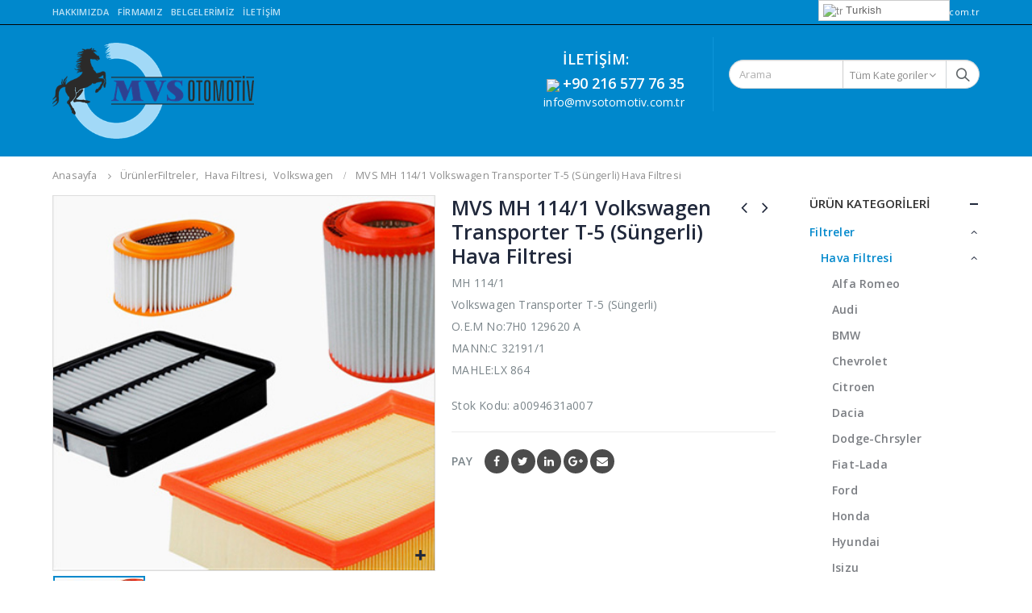

--- FILE ---
content_type: text/html; charset=UTF-8
request_url: https://www.mvsotomotiv.com.tr/mvs-mh-114-1-volkswagen-transporter-t-5-sungerli-hava-filtresi/
body_size: 23015
content:
<!DOCTYPE html>
<html lang="tr-TR" prefix="og: http://ogp.me/ns#">
<head>
    <meta charset="utf-8">
    <!--[if IE]><meta http-equiv='X-UA-Compatible' content='IE=edge,chrome=1'><![endif]-->
    <meta name="viewport" content="width=device-width, initial-scale=1.0, minimum-scale=1.0">
    <link rel="profile" href="https://gmpg.org/xfn/11" />
    <link rel="pingback" href="https://www.mvsotomotiv.com.tr/xmlrpc.php" />

        <link rel="shortcut icon" href="//www.mvsotomotiv.com.tr/wp-content/uploads/2018/10/mvs-favicon.png" type="image/x-icon" />
    <link rel="apple-touch-icon" href="//www.mvsotomotiv.com.tr/wp-content/uploads/2018/10/mvs-favicon.png">
    <link rel="apple-touch-icon" sizes="120x120" href="//www.mvsotomotiv.com.tr/wp-content/uploads/2018/10/mvs-favicon.png">
    <link rel="apple-touch-icon" sizes="76x76" href="//www.mvsotomotiv.com.tr/wp-content/uploads/2018/10/mvs-favicon.png">
    <link rel="apple-touch-icon" sizes="152x152" href="//www.mvsotomotiv.com.tr/wp-content/uploads/2018/10/mvs-favicon.png">

<title>MVS MH 114/1 Volkswagen Transporter T-5 (Süngerli) Hava Filtresi - MVS Otomotiv - Filtre, Yedek Parça, Aksesuar</title>

<!-- This site is optimized with the Yoast SEO plugin v8.4 - https://yoast.com/wordpress/plugins/seo/ -->
<link rel="canonical" href="https://www.mvsotomotiv.com.tr/mvs-mh-114-1-volkswagen-transporter-t-5-sungerli-hava-filtresi/" />
<meta property="og:locale" content="tr_TR" />
<meta property="og:type" content="article" />
<meta property="og:title" content="MVS MH 114/1 Volkswagen Transporter T-5 (Süngerli) Hava Filtresi - MVS Otomotiv - Filtre, Yedek Parça, Aksesuar" />
<meta property="og:description" content="MH 114/1 Volkswagen Transporter T-5 (Süngerli)O.E.M No:7H0 129620 AMANN:C 32191/1MAHLE:LX 864" />
<meta property="og:url" content="https://www.mvsotomotiv.com.tr/mvs-mh-114-1-volkswagen-transporter-t-5-sungerli-hava-filtresi/" />
<meta property="og:site_name" content="MVS Otomotiv - Filtre, Yedek Parça, Aksesuar" />
<meta property="og:image" content="https://www.mvsotomotiv.com.tr/wp-content/uploads/2018/10/hava-filrtresi-1.jpg" />
<meta property="og:image:secure_url" content="https://www.mvsotomotiv.com.tr/wp-content/uploads/2018/10/hava-filrtresi-1.jpg" />
<meta property="og:image:width" content="400" />
<meta property="og:image:height" content="392" />
<meta name="twitter:card" content="summary_large_image" />
<meta name="twitter:description" content="MH 114/1 Volkswagen Transporter T-5 (Süngerli)O.E.M No:7H0 129620 AMANN:C 32191/1MAHLE:LX 864" />
<meta name="twitter:title" content="MVS MH 114/1 Volkswagen Transporter T-5 (Süngerli) Hava Filtresi - MVS Otomotiv - Filtre, Yedek Parça, Aksesuar" />
<meta name="twitter:image" content="https://www.mvsotomotiv.com.tr/wp-content/uploads/2018/10/hava-filrtresi-1.jpg" />
<!-- / Yoast SEO plugin. -->

<link rel='dns-prefetch' href='//fonts.googleapis.com' />
<link rel='dns-prefetch' href='//s.w.org' />
<link rel="alternate" type="application/rss+xml" title="MVS Otomotiv - Filtre, Yedek Parça, Aksesuar &raquo; beslemesi" href="https://www.mvsotomotiv.com.tr/feed/" />
<link rel="alternate" type="application/rss+xml" title="MVS Otomotiv - Filtre, Yedek Parça, Aksesuar &raquo; yorum beslemesi" href="https://www.mvsotomotiv.com.tr/comments/feed/" />
<link rel="alternate" type="application/rss+xml" title="MVS Otomotiv - Filtre, Yedek Parça, Aksesuar &raquo; MVS MH 114/1 Volkswagen Transporter T-5 (Süngerli) Hava Filtresi yorum beslemesi" href="https://www.mvsotomotiv.com.tr/mvs-mh-114-1-volkswagen-transporter-t-5-sungerli-hava-filtresi/feed/" />
		<script type="text/javascript">
			window._wpemojiSettings = {"baseUrl":"https:\/\/s.w.org\/images\/core\/emoji\/11\/72x72\/","ext":".png","svgUrl":"https:\/\/s.w.org\/images\/core\/emoji\/11\/svg\/","svgExt":".svg","source":{"concatemoji":"https:\/\/www.mvsotomotiv.com.tr\/wp-includes\/js\/wp-emoji-release.min.js?ver=4.9.26"}};
			!function(e,a,t){var n,r,o,i=a.createElement("canvas"),p=i.getContext&&i.getContext("2d");function s(e,t){var a=String.fromCharCode;p.clearRect(0,0,i.width,i.height),p.fillText(a.apply(this,e),0,0);e=i.toDataURL();return p.clearRect(0,0,i.width,i.height),p.fillText(a.apply(this,t),0,0),e===i.toDataURL()}function c(e){var t=a.createElement("script");t.src=e,t.defer=t.type="text/javascript",a.getElementsByTagName("head")[0].appendChild(t)}for(o=Array("flag","emoji"),t.supports={everything:!0,everythingExceptFlag:!0},r=0;r<o.length;r++)t.supports[o[r]]=function(e){if(!p||!p.fillText)return!1;switch(p.textBaseline="top",p.font="600 32px Arial",e){case"flag":return s([55356,56826,55356,56819],[55356,56826,8203,55356,56819])?!1:!s([55356,57332,56128,56423,56128,56418,56128,56421,56128,56430,56128,56423,56128,56447],[55356,57332,8203,56128,56423,8203,56128,56418,8203,56128,56421,8203,56128,56430,8203,56128,56423,8203,56128,56447]);case"emoji":return!s([55358,56760,9792,65039],[55358,56760,8203,9792,65039])}return!1}(o[r]),t.supports.everything=t.supports.everything&&t.supports[o[r]],"flag"!==o[r]&&(t.supports.everythingExceptFlag=t.supports.everythingExceptFlag&&t.supports[o[r]]);t.supports.everythingExceptFlag=t.supports.everythingExceptFlag&&!t.supports.flag,t.DOMReady=!1,t.readyCallback=function(){t.DOMReady=!0},t.supports.everything||(n=function(){t.readyCallback()},a.addEventListener?(a.addEventListener("DOMContentLoaded",n,!1),e.addEventListener("load",n,!1)):(e.attachEvent("onload",n),a.attachEvent("onreadystatechange",function(){"complete"===a.readyState&&t.readyCallback()})),(n=t.source||{}).concatemoji?c(n.concatemoji):n.wpemoji&&n.twemoji&&(c(n.twemoji),c(n.wpemoji)))}(window,document,window._wpemojiSettings);
		</script>
		<style type="text/css">
img.wp-smiley,
img.emoji {
	display: inline !important;
	border: none !important;
	box-shadow: none !important;
	height: 1em !important;
	width: 1em !important;
	margin: 0 .07em !important;
	vertical-align: -0.1em !important;
	background: none !important;
	padding: 0 !important;
}
</style>
<link rel='stylesheet' id='gtranslate-style-css'  href='https://www.mvsotomotiv.com.tr/wp-content/plugins/gtranslate/gtranslate-style24.css?ver=4.9.26' type='text/css' media='all' />
<link rel='stylesheet' id='contact-form-7-css'  href='https://www.mvsotomotiv.com.tr/wp-content/plugins/contact-form-7/includes/css/styles.css?ver=5.0.4' type='text/css' media='all' />
<style id='woocommerce-inline-inline-css' type='text/css'>
.woocommerce form .form-row .required { visibility: visible; }
</style>
<link rel='stylesheet' id='yith_wcas_frontend-css'  href='https://www.mvsotomotiv.com.tr/wp-content/plugins/yith-woocommerce-ajax-search/assets/css/yith_wcas_ajax_search.css?ver=4.9.26' type='text/css' media='all' />
<link rel='stylesheet' id='js_composer_front-css'  href='https://www.mvsotomotiv.com.tr/wp-content/plugins/js_composer/assets/css/js_composer.min.css?ver=5.5' type='text/css' media='all' />
<link rel='stylesheet' id='porto-bootstrap-css'  href='https://www.mvsotomotiv.com.tr/wp-content/themes/porto/css/bootstrap_1.css?ver=4.9.26' type='text/css' media='all' />
<link rel='stylesheet' id='porto-plugins-css'  href='https://www.mvsotomotiv.com.tr/wp-content/themes/porto/css/plugins.css?ver=4.9.26' type='text/css' media='all' />
<link rel='stylesheet' id='porto-google-fonts-css'  href='//fonts.googleapis.com/css?family=Open+Sans%3A200%2C300%2C400%2C700%2C800%2C600%7CShadows+Into+Light%3A200%2C300%2C400%2C700%2C800%2C600%7COswald%3A200%2C300%2C400%2C700%2C800%2C600&#038;ver=4.9.26' type='text/css' media='all' />
<link rel='stylesheet' id='porto-theme-css'  href='https://www.mvsotomotiv.com.tr/wp-content/themes/porto/css/theme.css?ver=4.9.26' type='text/css' media='all' />
<link rel='stylesheet' id='porto-theme-shop-css'  href='https://www.mvsotomotiv.com.tr/wp-content/themes/porto/css/theme_shop.css?ver=4.9.26' type='text/css' media='all' />
<link rel='stylesheet' id='porto-dynamic-style-css'  href='https://www.mvsotomotiv.com.tr/wp-content/themes/porto/css/dynamic_style_1.css?ver=4.9.26' type='text/css' media='all' />
<link rel='stylesheet' id='porto-skin-css'  href='https://www.mvsotomotiv.com.tr/wp-content/themes/porto/css/skin_1.css?ver=4.9.26' type='text/css' media='all' />
<link rel='stylesheet' id='porto-style-css'  href='https://www.mvsotomotiv.com.tr/wp-content/themes/porto/style.css?ver=4.9.26' type='text/css' media='all' />
<!--[if lt IE 10]>
<link rel='stylesheet' id='porto-ie-css'  href='https://www.mvsotomotiv.com.tr/wp-content/themes/porto/css/ie.css?ver=4.9.26' type='text/css' media='all' />
<![endif]-->
<script type="text/template" id="tmpl-variation-template">
	<div class="woocommerce-variation-description">{{{ data.variation.variation_description }}}</div>
	<div class="woocommerce-variation-price">{{{ data.variation.price_html }}}</div>
	<div class="woocommerce-variation-availability">{{{ data.variation.availability_html }}}</div>
</script>
<script type="text/template" id="tmpl-unavailable-variation-template">
	<p>Maalesef, bu ürün mevcut değil. Lütfen farklı bir kombinasyon seçin.</p>
</script>
<script>if (document.location.protocol != "https:") {document.location = document.URL.replace(/^http:/i, "https:");}</script><script type='text/javascript' src='https://www.mvsotomotiv.com.tr/wp-includes/js/jquery/jquery.js?ver=1.12.4'></script>
<script type='text/javascript' src='https://www.mvsotomotiv.com.tr/wp-includes/js/jquery/jquery-migrate.min.js?ver=1.4.1'></script>
<script type='text/javascript'>
/* <![CDATA[ */
var wc_add_to_cart_params = {"ajax_url":"\/wp-admin\/admin-ajax.php","wc_ajax_url":"\/?wc-ajax=%%endpoint%%","i18n_view_cart":"Sepeti g\u00f6r\u00fcnt\u00fcle","cart_url":"https:\/\/www.mvsotomotiv.com.tr","is_cart":"","cart_redirect_after_add":"no"};
/* ]]> */
</script>
<script type='text/javascript' src='https://www.mvsotomotiv.com.tr/wp-content/plugins/woocommerce/assets/js/frontend/add-to-cart.min.js?ver=3.4.8'></script>
<script type='text/javascript' src='https://www.mvsotomotiv.com.tr/wp-content/plugins/js_composer/assets/js/vendors/woocommerce-add-to-cart.js?ver=5.5'></script>
<script type='text/javascript' src='https://www.mvsotomotiv.com.tr/wp-content/themes/porto/js/popper.min.js?ver=4.4.5'></script>
<script type='text/javascript' src='https://www.mvsotomotiv.com.tr/wp-content/themes/porto/js/bootstrap.optimized.min.js?ver=4.4.5'></script>
<script type='text/javascript' src='https://www.mvsotomotiv.com.tr/wp-content/themes/porto/js/plugins.min.js?ver=4.4.5'></script>
<script type='text/javascript' src='https://www.mvsotomotiv.com.tr/wp-content/themes/porto/js/woocommerce-plugins.min.js?ver=4.4.5'></script>
<link rel='https://api.w.org/' href='https://www.mvsotomotiv.com.tr/wp-json/' />
<link rel="EditURI" type="application/rsd+xml" title="RSD" href="https://www.mvsotomotiv.com.tr/xmlrpc.php?rsd" />
<link rel="wlwmanifest" type="application/wlwmanifest+xml" href="https://www.mvsotomotiv.com.tr/wp-includes/wlwmanifest.xml" /> 
<meta name="generator" content="WordPress 4.9.26" />
<meta name="generator" content="WooCommerce 3.4.8" />
<link rel='shortlink' href='https://www.mvsotomotiv.com.tr/?p=5456' />
<link rel="alternate" type="application/json+oembed" href="https://www.mvsotomotiv.com.tr/wp-json/oembed/1.0/embed?url=https%3A%2F%2Fwww.mvsotomotiv.com.tr%2Fmvs-mh-114-1-volkswagen-transporter-t-5-sungerli-hava-filtresi%2F" />
<link rel="alternate" type="text/xml+oembed" href="https://www.mvsotomotiv.com.tr/wp-json/oembed/1.0/embed?url=https%3A%2F%2Fwww.mvsotomotiv.com.tr%2Fmvs-mh-114-1-volkswagen-transporter-t-5-sungerli-hava-filtresi%2F&#038;format=xml" />
	<noscript><style>.woocommerce-product-gallery{ opacity: 1 !important; }</style></noscript>
	<meta name="generator" content="Powered by WPBakery Page Builder - drag and drop page builder for WordPress."/>
<!--[if lte IE 9]><link rel="stylesheet" type="text/css" href="https://www.mvsotomotiv.com.tr/wp-content/plugins/js_composer/assets/css/vc_lte_ie9.min.css" media="screen"><![endif]--><style type="text/css" title="dynamic-css" class="options-output">.alternative-font, a{color:#0088cc;}body{background-color:#ffffff;background-repeat:repeat;background-attachment:scroll;}#main{background-color:#ffffff;background-repeat:repeat;background-attachment:scroll;}#main .content-bottom-wrapper{background-color:#ffffff;background-repeat:repeat;background-attachment:scroll;}.header-wrapper{background-color:#0088cc;background-repeat:repeat;background-attachment:scroll;}#header .header-main{background-color:#0088cc;background-repeat:repeat;background-attachment:scroll;}#header, #header .header-main .header-contact, #header .header-main .header-contact *, #header .header-main .header-contact .nav-top > li > a, #header .top-links > li.menu-item:before{color:#ffffff;}#header.sticky-header .main-menu-wrap #main-menu .mega-menu > li.menu-item > a,#header.sticky-header .main-menu-wrap #main-menu .mega-menu > li.menu-custom-content a{color:#ffffff;}#header.sticky-header .main-menu-wrap #main-menu .mega-menu > li.menu-item > a:hover,#header.sticky-header .main-menu-wrap #main-menu .mega-menu > li.menu-custom-content a:hover{color:#a74a42;}.page-top{background-color:transparent;background-attachment:scroll;}#footer{background-color:#272723;background-repeat:repeat;background-attachment:scroll;}#footer .footer-main{background-color:transparent;}#footer .widget.contact-info .contact-details strong{color:#ffffff;}.footer-top{background-color:#ffffff;background-repeat:repeat;background-attachment:scroll;}#footer .footer-bottom{background-color:#272723;background-repeat:repeat;background-attachment:scroll;}#footer .footer-bottom, #footer .footer-bottom p, #footer .footer-bottom .widget > div > ul li, #footer .footer-bottom .widget > ul li{color:#a8a8a8;}#mini-cart.minicart-inline .cart-items, #mini-cart .minicart-icon{color:#ffffff;}#mini-cart .cart-items{color:#000000;}#mini-cart.minicart-box{border-color:#ae4c4a;}#mini-cart.minicart-box, #mini-cart.minicart-inline{background:#ae4c4a;}#mini-cart .cart-popup, #mini-cart .cart-popup:before{border-color:#ffffff;}.main-menu-wrap .menu-right #mini-cart.minicart-inline .cart-items, .main-menu-wrap .menu-right #mini-cart .minicart-icon{color:#ffffff;}.main-menu-wrap .menu-right #mini-cart .cart-items{color:#000000;}.main-menu-wrap .menu-right #mini-cart.minicart-box{border-color:#ae4c4a;}.main-menu-wrap .menu-right #mini-cart.minicart-box, .main-menu-wrap .menu-right #mini-cart.minicart-inline{background:#ae4c4a;}.main-menu-wrap .menu-right #mini-cart .cart-popup, .main-menu-wrap .menu-right #mini-cart .cart-popup:before{border-color:#ae4c4a;}</style><style id="porto-generated-css-output" type="text/css">.ms-loading-container .ms-loading,.ms-slide .ms-slide-loading{background-image:none !important;background-color:transparent !important;box-shadow:none !important;}#header .logo{max-width:170px;}@media (min-width:1160px){#header .logo{max-width:250px;}}@media (max-width:991px){#header .logo{max-width:110px;}}@media (max-width:767px){#header .logo{max-width:110px;}}#header.sticky-header .logo{width:100px;}.product-images .img-thumbnail .inner,.product-images .img-thumbnail .inner img{-ms-transform:none;-webkit-transform:none;transform:none;}.single-product .product-summary-wrap .share-links a{background:#4c4c4c;}@media (min-width:1200px){.product-summary-wrap .summary-before{-webkit-flex:0 0 54%;-moz-flex:0 0 54%;-ms-flex:0 0 54%;flex:0 0 54%;max-width:54%;}.product-summary-wrap .summary{-webkit-flex:0 0 46%;-moz-flex:0 0 46%;-ms-flex:0 0 46%;flex:0 0 46%;max-width:46%;}}.woocommerce-tabs .resp-tabs-list{display:none;}.woocommerce-tabs h2.resp-accordion{display:block;}.woocommerce-tabs h2.resp-accordion:before{font-size:20px;font-weight:400;position:relative;top:-4px;}.woocommerce-tabs .tab-content{border-top:none;}.porto-related-products{background:none;}.left-sidebar .widget_product_categories{border:1px solid #dae2e6;padding:15px 30px;}.left-sidebar .widget_product_categories .current > a{color:#21293c;text-transform:uppercase;}.left-sidebar .widget_product_categories li .toggle{font-size:14px;}.left-sidebar .widget_product_categories li > .toggle:before{font-family:'Porto';content:'\e81c';font-weight:700;}.left-sidebar .widget_product_categories li.current >.toggle:before,.left-sidebar .widget_product_categories li.open >.toggle:before{content:'\e81b';}.left-sidebar .widget_product_categories li.closed > .toggle:before{content:'\e81c';}.sidebar .product-categories li>a{color:#7a7d82;font-weight:600;}.product-images .zoom{opacity:1;}.product-layout-left_sidebar .section.porto-related-products > .container{padding-left:0;padding-right:0;}.product-layout-left_sidebar .variations:after{content:'';position:absolute;border-top:1px solid #ebebeb;}.product-layout-left_sidebar .variations tr:last-child td{padding-bottom:20px;}.sale-product-daily-deal .daily-deal-title,.sale-product-daily-deal .porto_countdown{font-family:'Oswald',Open Sans,Open Sans;text-transform:uppercase;}.entry-summary .sale-product-daily-deal{margin-top:10px;}.entry-summary .sale-product-daily-deal .porto_countdown{margin-bottom:5px;}.entry-summary .sale-product-daily-deal .porto_countdown-section{background-color:#0088cc;color:#fff;margin-left:1px;margin-right:1px;display:block;float:left;max-width:calc(25% - 2px);min-width:64px;padding:12px 10px;}.entry-summary .sale-product-daily-deal .porto_countdown .porto_countdown-amount{display:block;font-size:18px;font-weight:700;}.entry-summary .sale-product-daily-deal .porto_countdown-period{font-size:10px;}.entry-summary .sale-product-daily-deal:after{content:'';display:table;clear:both;}.entry-summary .sale-product-daily-deal .daily-deal-title{text-transform:uppercase;}.products .sale-product-daily-deal{position:absolute;left:10px;right:10px;bottom:10px;color:#fff;padding:5px 0;text-align:center;}.products .sale-product-daily-deal:before{content:'';position:absolute;left:0;width:100%;top:0;height:100%;background:#0088cc;opacity:0.7;}.products .sale-product-daily-deal > h5,.products .sale-product-daily-deal > div{position:relative;z-index:1;}.products .sale-product-daily-deal .daily-deal-title{display:inline-block;color:#fff;font-size:11px;font-weight:400;margin-bottom:0;margin-right:1px;}.products .sale-product-daily-deal .porto_countdown{float:none;display:inline-block;text-transform:uppercase;margin-bottom:0;width:auto;}.products .sale-product-daily-deal .porto_countdown-section{padding:0;margin-bottom:0;}.products .sale-product-daily-deal .porto_countdown-section:first-child:after{content:',';margin-right:2px;}.products .sale-product-daily-deal .porto_countdown-amount,.products .sale-product-daily-deal .porto_countdown-period{font-size:13px;font-weight:500;padding:0 1px;}.products .sale-product-daily-deal .porto_countdown-section:last-child .porto_countdown-period{padding:0;}.products .sale-product-daily-deal:after{content:'';display:table;clear:both;}.widget_sidebar_menu,.widget_sidebar_menu .widget-title,.sidebar .widget_wysija:not(.widget){border-radius:2px;}.sidebar-content .wysija-paragraph{position:relative;}.sidebar-content .wysija-paragraph:before{content:"\e01f";font-family:'Simple-Line-Icons';position:absolute;left:16px;top:11px;line-height:20px;font-size:15px;color:#05131c;z-index:1;}.sidebar-content .widget_wysija .wysija-input{font-weight:600;font-size:12px;text-transform:uppercase;color:#05131c;padding-left:40px !important;}.sidebar-content .widget_wysija .btn{font-family:'Oswald';background:#05131c;font-size:13px;text-transform:uppercase;letter-spacing:0.005em;}.sidebar-content .widget_wysija .btn:hover{color:#fff;opacity:.9;}.sidebar-content .widget_wysija .widget-title{text-align:center;}.sidebar-content .widget_wysija p:not(.wysija-paragraph){color:#4a505e;}.porto-products .slider-title .line{display:none !important;}.sidebar-content .widget_wysija h3{font-weight:700;font-size:17px;color:#05131c;}.sidebar-content .widget_wysija .box-content{padding-bottom:35px;}.sidebar-content .porto-recent-posts .post-meta > span:not(.meta-date){display:none;}.sidebar-content .porto-recent-posts .post-item{position:relative;padding-top:28px;}.sidebar-content .porto-recent-posts .post-meta{position:absolute;top:0;left:2px;white-space:nowrap;}.sidebar-content .porto-recent-posts .meta-date{font-size:13px;font-weight:700;text-transform:uppercase;color:#0188cc;}.sidebar-content .porto-recent-posts .meta-date i{display:none;}.sidebar-content .porto-recent-posts h5{font-size:17px;margin-bottom:15px;}.sidebar-content .porto-recent-posts .post-excerpt{color:#4a505e;}.sidebar-content .porto-recent-posts .owl-dots{text-align:left;margin-left:7px;}.sticky-header .main-menu-wrap .menu-left{width:125px;}#header .header-contact{border-right:1px solid #0e95d9;padding-right:35px;margin-right:20px;line-height:22px;}#header .header-contact i{margin-right:17px;vertical-align:top;font-size:30px;color:#40aee5 !important;}#header .header-contact span{margin-top:-2px !important;display:inline-block;font-size:11px;font-weight:600;text-align:left;letter-spacing:0;}#header .header-contact span b{font-size:18px;font-weight:600;display:block;line-height:15px;letter-spacing:0;}#header .mobile-toggle{padding-left:11px;padding-right:11px;}#header .top-links > li.menu-item{margin-left:0;}#header .header-top .top-links > li.menu-item:after{}.header-top .mega-menu.show-arrow>li.has-sub>*:after{color:#fff;}#header.sticky-header .main-menu-wrap{padding:0;}.switcher-wrap .mega-menu .popup{border:1px solid #ccc !important;}.switcher-wrap img{position:relative;top:-2px;margin-right:3px;}.mega-menu .popup li.menu-item a,.sidebar-menu .popup li.menu-item a{text-transform:uppercase;}.sidebar-menu .wide .popup > .inner > ul.sub-menu > li.menu-item li.menu-item > a{font-weight:600;}.sidebar-menu .wide .popup > .inner > ul.sub-menu{font-size:13px;}.sidebar-menu .wide .popup > .inner > ul.sub-menu > li.menu-item > a,#main-menu .mega-menu .wide .popup > .inner > ul.sub-menu > li.menu-item > a{font-weight:700;}#main-menu .mega-menu .wide .popup > .inner > ul.sub-menu > li.menu-item li.menu-item > a:hover{background:none;}#main-menu .mega-menu .wide .popup > .inner > ul.sub-menu > li.menu-item li.menu-item > a:hover,#main-menu .mega-menu .wide .popup > .inner > ul.sub-menu > li.menu-item > a:hover{text-decoration:underline;}.mega-menu.show-arrow > li.has-sub > a:after{content:'\e81c';font-family:'porto';}#main-menu .mega-menu > li.menu-item{margin-right:30px;}.mega-menu .narrow .popup li.menu-item > a{border-bottom:none;padding-left:15px;padding-right:15px;}.mega-menu .narrow .popup ul.sub-menu{padding-left:0;padding-right:0;}.mega-menu .narrow .popup li.menu-item-has-children > a:before{margin-right:0;}#main-menu .mega-menu .popup{left:-15px;}.mega-menu.show-arrow > li.has-sub:before,.mega-menu.show-arrow > li.has-sub:after{content:'';position:absolute;bottom:-1px;z-index:112;opacity:0;left:50%;border:solid transparent;height:0;width:0;pointer-events:none;}.mega-menu.show-arrow > li.has-sub:hover:before,.mega-menu.show-arrow > li.has-sub:hover:after{opacity:1;}.mega-menu.show-arrow > li.has-sub:before{border-bottom-color:#fff;border-width:11px;margin-left:-15px;}.mega-menu.show-arrow > li.has-sub:after{border-bottom-color:#fff;border-width:9px;margin-left:-13px;}.sidebar-menu .wide .popup > .inner > ul.sub-menu,.mega-menu .wide .popup > .inner > ul.sub-menu{display:-webkit-flex;display:-ms-flexbox;display:flex;}.sidebar-menu .wide .popup > .inner,.mega-menu .wide .popup > .inner{padding:10px 10px 10px 20px;}.sidebar-menu .wide .popup > .inner > ul.sub-menu > li.menu-item,.mega-menu .wide .popup > .inner > ul.sub-menu > li.menu-item{padding-top:15px;}.mega-menu > li.menu-item > a > i,.mega-menu .menu-custom-block i{display:none;}.sidebar-menu > li.menu-item > a > i,.sidebar-menu > li.menu-custom-item a > i{color:#838b90;margin-right:12px;position:relative;top:1px;display:inline-block;}.sidebar-menu > li.menu-item:hover > a > i,.sidebar-menu > li.menu-item.active > a > i,.sidebar-menu > li.menu-custom-item a:hover > i{color:inherit;}.sidebar-menu>li.menu-item.active>a{color:#fff;}.sidebar-menu>li.menu-item.active,.sidebar-menu>li.menu-item.active{background:#0188cc;}.sidebar-menu > li.menu-item.active > a,.sidebar-menu > li.menu-item.active + li.menu-item > a{border-top-color:#0188cc;}.sidebar-menu > li.menu-item>a,.sidebar-menu > li.menu-custom-item a{font-weight:600;}.sidebar-menu .menu-custom-block a:hover{padding-left:28px;padding-right:28px;}.sidebar-menu>li.menu-item>.arrow{right:28px;font-size:15px;}.sidebar-menu .wide .popup{border-left:none;}.sidebar-menu .wide .popup>.inner{margin-left:0;}.sidebar-menu > li.menu-item .popup:before{content:'';position:absolute;border-right:12px solid #fff;border-top:10px solid transparent;border-bottom:10px solid transparent;left:-12px;top:13px;z-index:112;}.widget_sidebar_menu .widget-title{padding:14px 28px;}.sidebar-menu > li.menu-item > a,.sidebar-menu .menu-custom-block a{border-top-color:#e6ebee;margin-left:16px;margin-right:18px;padding:14px 12px;}.sidebar-menu .menu-custom-block a{padding-top:15px;padding-bottom:17px;}#side-nav-panel .accordion-menu i,#side-nav-panel .menu-custom-block i{margin-right:10px;display:inline-block;}#header .mobile-toggle i{position:relative;top:1px;}#header.sticky-header .searchform-popup{display:inline-block !important;}.owl-carousel.nav-inside .owl-dots{position:absolute;bottom:20px;}.owl-carousel.nav-inside-left .owl-dots{left:34px;}.owl-carousel .owl-dots .owl-dot span{margin-left:3px;margin-right:3px;width:13px;height:13px;border:2px solid rgba(0,0,0,0.2);border-radius:8px;background:none;}.owl-carousel .owl-dots .owl-dot.active span,.owl-carousel .owl-dots .owl-dot:hover span{border-color:#05131c;background:none;position:relative;}.owl-carousel .owl-dots .owl-dot.active span:before,.owl-carousel .owl-dots .owl-dot:hover span:before{content:'';position:absolute;left:3px;top:3px;right:3px;bottom:3px;background-color:#05131c;border-radius:20px;}.home-banner-slider .owl-carousel .owl-dots .owl-dot.active span,.home-banner-slider .owl-carousel .owl-dots .owl-dot:hover span{border-color:#fff;}.home-banner-slider .owl-carousel .owl-dots .owl-dot.active span:before,.home-banner-slider .owl-carousel .owl-dots .owl-dot:hover span:before{background-color:#fff;}.products-slider.owl-carousel .owl-dots{position:absolute;right:5px;top:-37px;}.widget .owl-carousel.show-nav-title .owl-nav [class*='owl-']{margin-left:0;margin-right:0;}.widget .owl-carousel.show-nav-title .owl-nav .owl-prev{left:-30px;}.slider-title{margin-bottom:15px;}.sidebar-content .testimonial.testimonial-style-3 blockquote p,.sidebar-content .testimonial.testimonial-style-4 blockquote p,.sidebar-content .testimonial.testimonial-style-5 blockquote p{line-height:24px;letter-spacing:.001em;}.sidebar-content .testimonial blockquote:before,.sidebar-content .testimonial blockquote:after{font-family:'Playfair Display';font-size:54px;color:#0188cc;font-weight:900;}.sidebar-content .testimonial blockquote:after{transform:scaleY(-1);}.sidebar-content .testimonial blockquote{padding:15px 15px 15px 52px;}.sidebar-content .testimonial .testimonial-author{margin-left:12px;}.sidebar-content .testimonial{padding:20px 15px 10px;}.sidebar-content .testimonial-author-thumbnail{margin-right:20px;}.sidebar-content .sidebar-testimonial .owl-dots{left:64px;bottom:35px;}.main-content,.left-sidebar,.right-sidebar{padding-top:0;}#mini-cart .buttons a{background:#010204;}ul.products .price,ul.product_list_widget li .product-details .amount,.widget ul.product_list_widget li .product-details .amount{font-family:'Oswald';font-weight:400;letter-spacing:0;}ul.products li.product-col .price{font-size:18px;}ul.products li.product-col:hover .product-image{box-shadow:0 25px 35px -5px rgba(0,0,0,0.1);}ul.products li.product-col .product-image .inner:before{content:'';position:absolute;left:0;top:0;width:100%;height:100%;background:rgba(0,0,0,0.1);z-index:2;opacity:0;transition:opacity 0.2s ease}ul.products li.product-col:hover .product-image .inner:before{opacity:1;}ul.products li.product-col h3{margin-bottom:10px;}ul.products li.product-col h3,ul.product_list_widget li .product-details a,.widget ul.product_list_widget li .product-details a{color:#5b5b5f;font-weight:400;}ul.products li.product-col .rating-wrap{margin-bottom:10px;margin-top:20px;}ul.products li.product-col .price{margin-bottom:18px;}.add-links .add_to_cart_button,.add-links .add_to_cart_read_more,.add-links .quickview,.yith-wcwl-add-to-wishlist a,.yith-wcwl-add-to-wishlist span{background-color:#f4f4f4;}.add-links .add_to_cart_button:hover,.add-links .add_to_cart_read_more:hover,.add-links .add_to_cart_button:focus,.add-links .add_to_cart_read_more:focus{background-color:#0188cc;color:#fff;}.add-links .add_to_cart_button,.add-links .add_to_cart_read_more,.add-links .add_to_cart_read_more,.add-links .add_to_cart_button,.yith-wcwl-add-to-wishlist a,.yith-wcwl-add-to-wishlist span,.add-links .quickview{height:34px;line-height:34px;}.yith-wcwl-add-to-wishlist span.ajax-loading{height:34px !important;}.add-links .add_to_cart_button,.add-links .add_to_cart_read_more{color:#6f6e6b;}@media (min-width:1190px){.single-product .column2-right-sidebar .main-content.col-lg-9{-webkit-flex:0 0 80%;-ms-flex:0 0 80%;flex:0 0 80%;max-width:80%;padding-right:30px !important;}.single-product .right-sidebar.col-lg-3{-webkit-flex:0 0 20%;-ms-flex:0 0 20%;flex:0 0 20%;max-width:20%;}}.page .porto-separator .separator-line{background-image:linear-gradient(to right,transparent,rgba(0,0,0,0.2),transparent) !important;}button.porto-btn-normal{padding-top:12px;padding-bottom:12px;}.shop-features{position:relative;}.shop-features .porto-u-heading-spacer{background-image:linear-gradient(to right,transparent,rgba(0,0,0,0.2),transparent);position:absolute;top:50%;width:100%;}.shop-features .porto-u-headings-line{border:none !important;}.shop-features .porto-u-main-heading > *{display:inline-block;background:#fff;position:relative;padding:0 12px !important;}#footer form{opacity:1;}#footer .widget_wysija_cont form{max-width:none;}#footer .widget_wysija_cont form > p:not(.wysija-paragraph){display:none;}#footer .widget_wysija_cont .wysija-input,#footer .widget_wysija_cont .wysija-submit{height:48px;}#footer .widget_wysija_cont .wysija-submit{padding-left:20px;padding-right:20px;}#footer .widgettitle,#footer .widget-title{font-size:16px;font-weight:700;}#footer .footer-main > .container:after{content:'';position:absolute;left:10px;bottom:0;width:calc(100% - 20px);border-bottom:1px solid #3d3d38;}html #topcontrol{width:40px;height:40px;right:15px;}#footer .widget.follow-us .share-links a,.widget.follow-us .share-links a{box-shadow:none;font-size:15px;width:37px;height:37px;}#footer .widget.follow-us .share-links a:hover,.widget.follow-us .share-links a:hover{background:#33332f !important;}@media (min-width:992px){#footer .footer-bottom .container .footer-center{text-align:right;padding-right:0;}}#footer .widget{margin-bottom:20px;}#footer .widget + .widget{margin-top:20px;}#footer .widget.contact-info i{display:none;}.widget.contact-info .contact-info-block .contact-details strong{line-height:1em;}.widget.contact-info .contact-info-block .contact-details strong,.widget.contact-info .contact-info-block .contact-details span{padding-left:0;}.rtl #topcontrol{left:15px;}.rtl #header .header-contact{border-right:none;border-left:1px solid #0e95d9;padding-right:0;padding-left:35px;margin-right:0;margin-left:20px;}.rtl #main-menu .mega-menu .popup{right:-15px;left:auto;}.rtl #main-menu .mega-menu > li.menu-item{margin-left:30px;margin-right:0;}.rtl .mega-menu.show-arrow > li.has-sub:before,.rtl .mega-menu.show-arrow > li.has-sub:after{left:auto;right:50%;}.rtl .mega-menu.show-arrow > li.has-sub:before{margin-right:-15px;}.rtl .mega-menu.show-arrow > li.has-sub:after{margin-right:-13px;}.rtl .sidebar-menu .wide .popup{border-right:none;}.rtl .sidebar-menu .wide .popup>.inner{margin-right:0;}.rtl .sidebar-menu > li.menu-item .popup:before{border-left:12px solid #fff;border-right:none;left:auto;right:-12px;}.rtl .sidebar-menu>li.menu-item>.arrow{right:auto;left:28px;}.rtl .sidebar-menu > li.menu-item > a > i,.rtl .sidebar-menu > li.menu-custom-item a > i{margin-right:0;margin-left:12px;}.rtl .mega-menu .narrow .popup li.menu-item-has-children > a:before{margin-left:0;}.rtl #side-nav-panel .accordion-menu i,.rtl #side-nav-panel .menu-custom-block i{margin-right:0;margin-left:10px;}@media (min-width:1190px){.rtl.single-product .column2-right-sidebar .main-content.col-lg-9{padding-right:12px !important;padding-left:30px !important;}}.rtl .sidebar-content .testimonial blockquote{padding-right:52px;padding-left:15px;}.rtl .sidebar-content .porto-recent-posts .post-meta{left:auto;right:2px;}.rtl .sidebar-content .porto-recent-posts .owl-dots{text-align:right;}.rtl .sidebar-content .widget_wysija .wysija-input{padding-left:12px;padding-right:40px;}.rtl .widget.widget_wysija .wysija-paragraph:before{left:auto;right:16px;}.rtl .widget.contact-info .contact-info-block .contact-details strong,.rtl .widget.contact-info .contact-info-block .contact-details span{padding-right:0;}@media (min-width:992px){.rtl #footer .footer-bottom .container .footer-center{text-align:left;}}</style><noscript><style type="text/css"> .wpb_animate_when_almost_visible { opacity: 1; }</style></noscript>
<link rel="stylesheet" href="https://cdnjs.cloudflare.com/ajax/libs/simple-line-icons/2.4.1/css/simple-line-icons.css"></head>
<body data-rsssl=1 class="product-template-default single single-product postid-5456 full blog-1  woocommerce woocommerce-page woocommerce-no-js wpb-js-composer js-comp-ver-5.5 vc_responsive">
    
    <div class="page-wrapper"><!-- page wrapper -->

        
                    <div class="header-wrapper clearfix"><!-- header wrapper -->
                                
                    <header id="header" class="header-corporate header-10 ">
            <div class="header-top">
            <div class="container">
                <div class="header-left">
                    <div class="switcher-wrap"><ul id="menu-top-navigation" class="currency-switcher porto-view-switcher mega-menu show-arrow subeffect-fadein-left"><li id="nav-menu-item-6386" class="menu-item menu-item-type-post_type menu-item-object-page  narrow "><a href="https://www.mvsotomotiv.com.tr/hakkimizda/" class="">Hakkımızda</a></li>
<li id="nav-menu-item-6385" class="menu-item menu-item-type-post_type menu-item-object-page  narrow "><a href="https://www.mvsotomotiv.com.tr/firmamiz/" class="">Firmamız</a></li>
<li id="nav-menu-item-6420" class="menu-item menu-item-type-post_type menu-item-object-page  narrow "><a href="https://www.mvsotomotiv.com.tr/belgelerimiz/" class="">Belgelerimiz</a></li>
<li id="nav-menu-item-6387" class="menu-item menu-item-type-post_type menu-item-object-page  narrow "><a href="https://www.mvsotomotiv.com.tr/iletisim/" class="">İletişim</a></li>
</ul></div>                </div>
                <div class="header-right">
                    <span class="welcome-msg">info@mvsotomotiv.com.tr</span>                </div>
            </div>
        </div>
    
    <div class="header-main header-body" style="top: 0px;">
        <div class="header-container container">
            <div class="header-left">
                <div class="logo">    <a href="https://www.mvsotomotiv.com.tr/" title="MVS Otomotiv &#8211; Filtre, Yedek Parça, Aksesuar - Filtreler, yedek parça, aksesuar parça, ampül ve aydınlatma, parka sensörleri ve katkı grubu malzemeleri sunar." rel="home">
                <img class="img-responsive standard-logo" src="//www.mvsotomotiv.com.tr/wp-content/uploads/2018/10/mvs-logo.png" alt="MVS Otomotiv &#8211; Filtre, Yedek Parça, Aksesuar" /><img class="img-responsive retina-logo" src="//www.mvsotomotiv.com.tr/wp-content/uploads/2018/10/mvs-logo.png" alt="MVS Otomotiv &#8211; Filtre, Yedek Parça, Aksesuar" style="max-height:px;display:none;" />            </a>
    </div>            </div>

            <div class="header-right">
                <div class="header-right-top">
                    <div class="header-contact"><img src="https://zafermertdursun.com/promos/wp-content/uploads/2018/09/iletisim-3.png" width="15%"> <span><br><b>İLETİŞİM:<br> <br>+90 216 577 76 35</b></span>
<br>
info@mvsotomotiv.com.tr</div>    <div class="searchform-popup">
        <a class="search-toggle"><i class="fa fa-search"></i></a>
        
<form role="search" method="get" id="yith-ajaxsearchform" action="https://www.mvsotomotiv.com.tr/" class="yith-ajaxsearchform-container yith-ajaxsearchform-container2027100101 searchform searchform-cats">
    <fieldset>
        <span class="text"><input name="s" id="yith-s" class="yith-s" type="text" value="" placeholder="Arama" /></span>
        <select  name='product_cat' id='product_cat' class='cat' >
	<option value='0'>Tüm Kategoriler</option>
	<option class="level-0" value="filtreler">Filtreler</option>
	<option class="level-1" value="hava-filtresi">&nbsp;&nbsp;&nbsp;Hava Filtresi</option>
	<option class="level-2" value="alfa-romeo">&nbsp;&nbsp;&nbsp;&nbsp;&nbsp;&nbsp;Alfa Romeo</option>
	<option class="level-2" value="bmw">&nbsp;&nbsp;&nbsp;&nbsp;&nbsp;&nbsp;BMW</option>
	<option class="level-2" value="dodge-chrsyler">&nbsp;&nbsp;&nbsp;&nbsp;&nbsp;&nbsp;Dodge-Chrsyler</option>
	<option class="level-2" value="citroen">&nbsp;&nbsp;&nbsp;&nbsp;&nbsp;&nbsp;Citroen</option>
	<option class="level-2" value="fiat-lada">&nbsp;&nbsp;&nbsp;&nbsp;&nbsp;&nbsp;Fiat-Lada</option>
	<option class="level-2" value="ford">&nbsp;&nbsp;&nbsp;&nbsp;&nbsp;&nbsp;Ford</option>
	<option class="level-2" value="honda">&nbsp;&nbsp;&nbsp;&nbsp;&nbsp;&nbsp;Honda</option>
	<option class="level-2" value="hyundai">&nbsp;&nbsp;&nbsp;&nbsp;&nbsp;&nbsp;Hyundai</option>
	<option class="level-2" value="isizu">&nbsp;&nbsp;&nbsp;&nbsp;&nbsp;&nbsp;Isizu</option>
	<option class="level-2" value="kia">&nbsp;&nbsp;&nbsp;&nbsp;&nbsp;&nbsp;Kia</option>
	<option class="level-2" value="mazda">&nbsp;&nbsp;&nbsp;&nbsp;&nbsp;&nbsp;Mazda</option>
	<option class="level-2" value="mercedes">&nbsp;&nbsp;&nbsp;&nbsp;&nbsp;&nbsp;Mercedes</option>
	<option class="level-2" value="mitsubishi">&nbsp;&nbsp;&nbsp;&nbsp;&nbsp;&nbsp;Mitsubishi</option>
	<option class="level-2" value="nissan">&nbsp;&nbsp;&nbsp;&nbsp;&nbsp;&nbsp;Nissan</option>
	<option class="level-2" value="opel">&nbsp;&nbsp;&nbsp;&nbsp;&nbsp;&nbsp;Opel</option>
	<option class="level-2" value="chevrolet">&nbsp;&nbsp;&nbsp;&nbsp;&nbsp;&nbsp;Chevrolet</option>
	<option class="level-2" value="renault">&nbsp;&nbsp;&nbsp;&nbsp;&nbsp;&nbsp;Renault</option>
	<option class="level-2" value="dacia">&nbsp;&nbsp;&nbsp;&nbsp;&nbsp;&nbsp;Dacia</option>
	<option class="level-2" value="peugeot">&nbsp;&nbsp;&nbsp;&nbsp;&nbsp;&nbsp;Peugeot</option>
	<option class="level-2" value="rover-land-rover">&nbsp;&nbsp;&nbsp;&nbsp;&nbsp;&nbsp;Rover-Land Rover</option>
	<option class="level-2" value="toyota">&nbsp;&nbsp;&nbsp;&nbsp;&nbsp;&nbsp;Toyota</option>
	<option class="level-2" value="volvo">&nbsp;&nbsp;&nbsp;&nbsp;&nbsp;&nbsp;Volvo</option>
	<option class="level-2" value="volkswagen">&nbsp;&nbsp;&nbsp;&nbsp;&nbsp;&nbsp;Volkswagen</option>
	<option class="level-2" value="audi">&nbsp;&nbsp;&nbsp;&nbsp;&nbsp;&nbsp;Audi</option>
	<option class="level-2" value="porsche">&nbsp;&nbsp;&nbsp;&nbsp;&nbsp;&nbsp;Porsche</option>
	<option class="level-1" value="polen-filtresi">&nbsp;&nbsp;&nbsp;Polen Filtresi</option>
	<option class="level-2" value="alfa-romeo-polen-filtresi">&nbsp;&nbsp;&nbsp;&nbsp;&nbsp;&nbsp;Alfa Romeo</option>
	<option class="level-2" value="bmw-polen-filtresi">&nbsp;&nbsp;&nbsp;&nbsp;&nbsp;&nbsp;BMW</option>
	<option class="level-2" value="dodge-chrsyler-polen-filtresi">&nbsp;&nbsp;&nbsp;&nbsp;&nbsp;&nbsp;Dodge-Chrsyler</option>
	<option class="level-2" value="citroen-polen-filtresi">&nbsp;&nbsp;&nbsp;&nbsp;&nbsp;&nbsp;Citroen</option>
	<option class="level-2" value="fiat-lada-polen-filtresi">&nbsp;&nbsp;&nbsp;&nbsp;&nbsp;&nbsp;Fiat-Lada</option>
	<option class="level-2" value="ford-polen-filtresi">&nbsp;&nbsp;&nbsp;&nbsp;&nbsp;&nbsp;Ford</option>
	<option class="level-2" value="honda-polen-filtresi">&nbsp;&nbsp;&nbsp;&nbsp;&nbsp;&nbsp;Honda</option>
	<option class="level-2" value="hyundai-polen-filtresi">&nbsp;&nbsp;&nbsp;&nbsp;&nbsp;&nbsp;Hyundai</option>
	<option class="level-2" value="kia-polen-filtresi">&nbsp;&nbsp;&nbsp;&nbsp;&nbsp;&nbsp;Kia</option>
	<option class="level-2" value="mazda-polen-filtresi">&nbsp;&nbsp;&nbsp;&nbsp;&nbsp;&nbsp;Mazda</option>
	<option class="level-2" value="mercedes-polen-filtresi">&nbsp;&nbsp;&nbsp;&nbsp;&nbsp;&nbsp;Mercedes</option>
	<option class="level-2" value="mitsubishi-polen-filtresi">&nbsp;&nbsp;&nbsp;&nbsp;&nbsp;&nbsp;Mitsubishi</option>
	<option class="level-2" value="nissan-polen-filtresi">&nbsp;&nbsp;&nbsp;&nbsp;&nbsp;&nbsp;Nissan</option>
	<option class="level-2" value="opel-polen-filtresi">&nbsp;&nbsp;&nbsp;&nbsp;&nbsp;&nbsp;Opel</option>
	<option class="level-2" value="chevrolet-polen-filtresi">&nbsp;&nbsp;&nbsp;&nbsp;&nbsp;&nbsp;Chevrolet</option>
	<option class="level-2" value="renault-polen-filtresi">&nbsp;&nbsp;&nbsp;&nbsp;&nbsp;&nbsp;Renault</option>
	<option class="level-2" value="dacia-polen-filtresi">&nbsp;&nbsp;&nbsp;&nbsp;&nbsp;&nbsp;Dacia</option>
	<option class="level-2" value="peugeot-polen-filtresi">&nbsp;&nbsp;&nbsp;&nbsp;&nbsp;&nbsp;Peugeot</option>
	<option class="level-2" value="rover-land-rover-polen-filtresi">&nbsp;&nbsp;&nbsp;&nbsp;&nbsp;&nbsp;Rover-Land Rover</option>
	<option class="level-2" value="toyota-polen-filtresi">&nbsp;&nbsp;&nbsp;&nbsp;&nbsp;&nbsp;Toyota</option>
	<option class="level-2" value="volvo-polen-filtresi">&nbsp;&nbsp;&nbsp;&nbsp;&nbsp;&nbsp;Volvo</option>
	<option class="level-2" value="volkswagen-polen-filtresi">&nbsp;&nbsp;&nbsp;&nbsp;&nbsp;&nbsp;Volkswagen</option>
	<option class="level-2" value="audi-polen-filtresi">&nbsp;&nbsp;&nbsp;&nbsp;&nbsp;&nbsp;Audi</option>
	<option class="level-2" value="porsche-polen-filtresi">&nbsp;&nbsp;&nbsp;&nbsp;&nbsp;&nbsp;Porsche</option>
	<option class="level-1" value="yag-filtresi">&nbsp;&nbsp;&nbsp;Yağ Filtresi</option>
	<option class="level-2" value="alfa-romeo-yag-filtresi">&nbsp;&nbsp;&nbsp;&nbsp;&nbsp;&nbsp;Alfa Romeo</option>
	<option class="level-2" value="bmw-yag-filtresi">&nbsp;&nbsp;&nbsp;&nbsp;&nbsp;&nbsp;BMW</option>
	<option class="level-2" value="dodge-chrsyler-yag-filtresi">&nbsp;&nbsp;&nbsp;&nbsp;&nbsp;&nbsp;Dodge-Chrsyler</option>
	<option class="level-2" value="citroen-yag-filtresi">&nbsp;&nbsp;&nbsp;&nbsp;&nbsp;&nbsp;Citroen</option>
	<option class="level-2" value="fiat-lada-yag-filtresi">&nbsp;&nbsp;&nbsp;&nbsp;&nbsp;&nbsp;Fiat-Lada</option>
	<option class="level-2" value="ford-yag-filtresi">&nbsp;&nbsp;&nbsp;&nbsp;&nbsp;&nbsp;Ford</option>
	<option class="level-2" value="honda-yag-filtresi">&nbsp;&nbsp;&nbsp;&nbsp;&nbsp;&nbsp;Honda</option>
	<option class="level-2" value="hyundai-yag-filtresi">&nbsp;&nbsp;&nbsp;&nbsp;&nbsp;&nbsp;Hyundai</option>
	<option class="level-2" value="isizu-yag-filtresi">&nbsp;&nbsp;&nbsp;&nbsp;&nbsp;&nbsp;Isizu</option>
	<option class="level-2" value="kia-yag-filtresi">&nbsp;&nbsp;&nbsp;&nbsp;&nbsp;&nbsp;Kia</option>
	<option class="level-2" value="mazda-yag-filtresi">&nbsp;&nbsp;&nbsp;&nbsp;&nbsp;&nbsp;Mazda</option>
	<option class="level-2" value="mercedes-yag-filtresi">&nbsp;&nbsp;&nbsp;&nbsp;&nbsp;&nbsp;Mercedes</option>
	<option class="level-2" value="mitsubishi-yag-filtresi">&nbsp;&nbsp;&nbsp;&nbsp;&nbsp;&nbsp;Mitsubishi</option>
	<option class="level-2" value="nissan-yag-filtresi">&nbsp;&nbsp;&nbsp;&nbsp;&nbsp;&nbsp;Nissan</option>
	<option class="level-2" value="opel-yag-filtresi">&nbsp;&nbsp;&nbsp;&nbsp;&nbsp;&nbsp;Opel</option>
	<option class="level-2" value="chevrolet-yag-filtresi">&nbsp;&nbsp;&nbsp;&nbsp;&nbsp;&nbsp;Chevrolet</option>
	<option class="level-2" value="renault-yag-filtresi">&nbsp;&nbsp;&nbsp;&nbsp;&nbsp;&nbsp;Renault</option>
	<option class="level-2" value="dacia-yag-filtresi">&nbsp;&nbsp;&nbsp;&nbsp;&nbsp;&nbsp;Dacia</option>
	<option class="level-2" value="peugeot-yag-filtresi">&nbsp;&nbsp;&nbsp;&nbsp;&nbsp;&nbsp;Peugeot</option>
	<option class="level-2" value="rover-land-rover-yag-filtresi">&nbsp;&nbsp;&nbsp;&nbsp;&nbsp;&nbsp;Rover-Land Rover</option>
	<option class="level-2" value="toyota-yag-filtresi">&nbsp;&nbsp;&nbsp;&nbsp;&nbsp;&nbsp;Toyota</option>
	<option class="level-2" value="volvo-yag-filtresi">&nbsp;&nbsp;&nbsp;&nbsp;&nbsp;&nbsp;Volvo</option>
	<option class="level-2" value="volkswagen-yag-filtresi">&nbsp;&nbsp;&nbsp;&nbsp;&nbsp;&nbsp;Volkswagen</option>
	<option class="level-2" value="audi-yag-filtresi">&nbsp;&nbsp;&nbsp;&nbsp;&nbsp;&nbsp;Audi</option>
	<option class="level-2" value="porsche-yag-filtresi">&nbsp;&nbsp;&nbsp;&nbsp;&nbsp;&nbsp;Porsche</option>
	<option class="level-1" value="yakit-filtresi">&nbsp;&nbsp;&nbsp;Yakıt Filtresi</option>
	<option class="level-2" value="alfa-romeo-yakit-filtresi">&nbsp;&nbsp;&nbsp;&nbsp;&nbsp;&nbsp;Alfa Romeo</option>
	<option class="level-2" value="bmw-yakit-filtresi">&nbsp;&nbsp;&nbsp;&nbsp;&nbsp;&nbsp;BMW</option>
	<option class="level-2" value="dodge-chrsyler-yakit-filtresi">&nbsp;&nbsp;&nbsp;&nbsp;&nbsp;&nbsp;Dodge-Chrsyler</option>
	<option class="level-2" value="citroen-yakit-filtresi">&nbsp;&nbsp;&nbsp;&nbsp;&nbsp;&nbsp;Citroen</option>
	<option class="level-2" value="fiat-lada-yakit-filtresi">&nbsp;&nbsp;&nbsp;&nbsp;&nbsp;&nbsp;Fiat-Lada</option>
	<option class="level-2" value="ford-yakit-filtresi">&nbsp;&nbsp;&nbsp;&nbsp;&nbsp;&nbsp;Ford</option>
	<option class="level-2" value="honda-yakit-filtresi">&nbsp;&nbsp;&nbsp;&nbsp;&nbsp;&nbsp;Honda</option>
	<option class="level-2" value="hyundai-yakit-filtresi">&nbsp;&nbsp;&nbsp;&nbsp;&nbsp;&nbsp;Hyundai</option>
	<option class="level-2" value="isizu-yakit-filtresi">&nbsp;&nbsp;&nbsp;&nbsp;&nbsp;&nbsp;Isizu</option>
	<option class="level-2" value="kia-yakit-filtresi">&nbsp;&nbsp;&nbsp;&nbsp;&nbsp;&nbsp;Kia</option>
	<option class="level-2" value="mazda-yakit-filtresi">&nbsp;&nbsp;&nbsp;&nbsp;&nbsp;&nbsp;Mazda</option>
	<option class="level-2" value="mercedes-yakit-filtresi">&nbsp;&nbsp;&nbsp;&nbsp;&nbsp;&nbsp;Mercedes</option>
	<option class="level-2" value="mitsubishi-yakit-filtresi">&nbsp;&nbsp;&nbsp;&nbsp;&nbsp;&nbsp;Mitsubishi</option>
	<option class="level-2" value="nissan-yakit-filtresi">&nbsp;&nbsp;&nbsp;&nbsp;&nbsp;&nbsp;Nissan</option>
	<option class="level-2" value="opel-yakit-filtresi">&nbsp;&nbsp;&nbsp;&nbsp;&nbsp;&nbsp;Opel</option>
	<option class="level-2" value="chevrolet-yakit-filtresi">&nbsp;&nbsp;&nbsp;&nbsp;&nbsp;&nbsp;Chevrolet</option>
	<option class="level-2" value="renault-yakit-filtresi">&nbsp;&nbsp;&nbsp;&nbsp;&nbsp;&nbsp;Renault</option>
	<option class="level-2" value="dacia-yakit-filtresi">&nbsp;&nbsp;&nbsp;&nbsp;&nbsp;&nbsp;Dacia</option>
	<option class="level-2" value="peugeot-yakit-filtresi">&nbsp;&nbsp;&nbsp;&nbsp;&nbsp;&nbsp;Peugeot</option>
	<option class="level-2" value="rover-land-rover-yakit-filtresi">&nbsp;&nbsp;&nbsp;&nbsp;&nbsp;&nbsp;Rover-Land Rover</option>
	<option class="level-2" value="toyota-yakit-filtresi">&nbsp;&nbsp;&nbsp;&nbsp;&nbsp;&nbsp;Toyota</option>
	<option class="level-2" value="volvo-yakit-filtresi">&nbsp;&nbsp;&nbsp;&nbsp;&nbsp;&nbsp;Volvo</option>
	<option class="level-2" value="volkswagen-yakit-filtresi">&nbsp;&nbsp;&nbsp;&nbsp;&nbsp;&nbsp;Volkswagen</option>
	<option class="level-2" value="audi-yakit-filtresi">&nbsp;&nbsp;&nbsp;&nbsp;&nbsp;&nbsp;Audi</option>
	<option class="level-0" value="car-care">Car Care</option>
	<option class="level-1" value="arac-dis-yikama-urunleri">&nbsp;&nbsp;&nbsp;Araç Dış Yıkama Ürünleri</option>
	<option class="level-1" value="motor-temizlik-ve-koruma-urunleri">&nbsp;&nbsp;&nbsp;Motor Temizlik ve Koruma Ürünleri</option>
	<option class="level-1" value="arac-ici-temizlik-urunleri">&nbsp;&nbsp;&nbsp;Araç İçi Temizlik Ürünleri</option>
	<option class="level-1" value="lastik-parlatici-ve-jant-temizlik-urunleri">&nbsp;&nbsp;&nbsp;Lastik Parlatıcı ve Jant Temizlik Ürünleri</option>
	<option class="level-1" value="arac-ve-ortam-parfumleri">&nbsp;&nbsp;&nbsp;Araç ve Ortam Parfümleri</option>
	<option class="level-1" value="seramik-kaplama-urunleri">&nbsp;&nbsp;&nbsp;Seramik Kaplama Ürünleri</option>
	<option class="level-1" value="wax-ve-katran-cozucu-urunler">&nbsp;&nbsp;&nbsp;Wax ve Katran Çözücü Ürünler</option>
	<option class="level-1" value="servis-bakim-urunleri">&nbsp;&nbsp;&nbsp;Servis Bakım Ürünleri</option>
	<option class="level-1" value="diger-urunler">&nbsp;&nbsp;&nbsp;Diğer Ürünler</option>
	<option class="level-0" value="aluminyum-ve-plastik-imalat-urunleri">Alüminyum ve Plastik İmalat Ürünleri</option>
	<option class="level-1" value="aks-grubu">&nbsp;&nbsp;&nbsp;Aks Grubu</option>
	<option class="level-1" value="sanzuman-malzemeleri">&nbsp;&nbsp;&nbsp;Şanzuman Malzemeleri</option>
	<option class="level-1" value="yag-karteri-ve-yag-filtre-braketleri">&nbsp;&nbsp;&nbsp;Yağ Karteri ve Yağ Filtre Braketleri</option>
	<option class="level-1" value="braket-grubu">&nbsp;&nbsp;&nbsp;Braket Grubu</option>
	<option class="level-1" value="kasnak-grubu">&nbsp;&nbsp;&nbsp;Kasnak Grubu</option>
	<option class="level-1" value="manifold-grubu">&nbsp;&nbsp;&nbsp;Manifold Grubu</option>
	<option class="level-1" value="muhtelif">&nbsp;&nbsp;&nbsp;Muhtelif</option>
	<option class="level-1" value="turbo-interkoler-hortum-grubu">&nbsp;&nbsp;&nbsp;Turbo İnterkoler Hortum Grubu</option>
	<option class="level-1" value="far-tamir-kit-grubu">&nbsp;&nbsp;&nbsp;Far Tamir Kit Grubu</option>
	<option class="level-1" value="plastik-kaynak-elektrotu">&nbsp;&nbsp;&nbsp;Plastik Kaynak Elektrotu</option>
	<option class="level-1" value="radyator-ayagi">&nbsp;&nbsp;&nbsp;Radyatör Ayağı</option>
	<option class="level-1" value="panjur-grubu">&nbsp;&nbsp;&nbsp;Panjur Grubu</option>
	<option class="level-0" value="sprey-ve-katki-grubu">Sprey ve Katkı Grubu</option>
	<option class="level-1" value="auto-care">&nbsp;&nbsp;&nbsp;Auto Care</option>
	<option class="level-1" value="diger-urunler-gross-becher">&nbsp;&nbsp;&nbsp;Diğer Ürünler</option>
	<option class="level-1" value="katki-grubu">&nbsp;&nbsp;&nbsp;Katkı Grubu</option>
	<option class="level-1" value="sprey-grubu">&nbsp;&nbsp;&nbsp;Sprey Grubu</option>
	<option class="level-0" value="park-sensorleri">Park Sensörleri</option>
	<option class="level-0" value="ampul-ve-aydinlatma">Ampül ve Aydınlatma</option>
	<option class="level-0" value="aksesuar-parca">Aksesuar Parça</option>
	<option class="level-0" value="servis-sarf-malzemeleri">Servis Sarf Malzemeleri</option>
</select>
        <span class="button-wrap"><button class="btn" id="yith-searchsubmit" title="Arama" type="submit"><i class="fa fa-search"></i></button></span>
        <input type="hidden" name="post_type" value="product" />
            </fieldset>
</form>

<script type="text/javascript">
jQuery(function($){
    var search_loader_url = 'https://www.mvsotomotiv.com.tr/wp-content/themes/porto/images/ajax-loader@2x.gif';
        var ajax_url = '/wp-admin/admin-ajax.php?';

    var yith_search = $('.yith-ajaxsearchform-container2027100101 .yith-s').yithautocomplete({
        minChars: 3,
        appendTo: '.yith-ajaxsearchform-container2027100101',
        serviceUrl: function() {
                        var val = $('.yith-ajaxsearchform-container2027100101 .cat').val();
                        if (val != '0')
                return ajax_url + 'action=yith_ajax_search_products' + '&product_cat=' + val;
            else
                return ajax_url + 'action=yith_ajax_search_products';
        },
        onSearchStart: function(){
            $(this).css('background', 'url('+search_loader_url+') no-repeat 97% center');
            $(this).css('background-size', '16px 16px');
        },
        onSearchComplete: function(){
            $(this).css('background', 'transparent');
        },

        onSelect: function (suggestion) {
            if( suggestion.id != -1 ) {
                window.location.href = suggestion.url;
            }
        },
        formatResult: function (suggestion, currentValue) {
            var pattern = '(' + $.YithAutocomplete.utils.escapeRegExChars(currentValue) + ')';
            var html = '';

            if ( typeof suggestion.img !== 'undefined' ) {
                html += suggestion.img;
            }

            html += '<div class="yith_wcas_result_content"><div class="title">';
            html += suggestion.value.replace(new RegExp(pattern, 'gi'), '<strong>$1<\/strong>');
            html += '</div>';

            if ( typeof suggestion.div_badge_open !== 'undefined' ) {
                html += suggestion.div_badge_open;
            }

            if ( typeof suggestion.on_sale !== 'undefined' ) {
                html += suggestion.on_sale;
            }

            if ( typeof suggestion.featured !== 'undefined' ) {
                html += suggestion.featured;
            }

            if ( typeof suggestion.div_badge_close !== 'undefined' ) {
                html += suggestion.div_badge_close;
            }

            if ( typeof suggestion.price !== 'undefined' && suggestion.price != '' ) {
                html += ' ' + suggestion.price;
            }

            if ( typeof suggestion.excerpt !== 'undefined' ) {
                html += ' ' +  suggestion.excerpt.replace(new RegExp(pattern, 'gi'), '<strong>$1<\/strong>');
            }

            html += '</div>';

            return html;
        }
    });

    $('.yith-ajaxsearchform-container2027100101 .cat').on('change', function() {
        $('.yith-ajaxsearchform-container2027100101 .yith-s').focus();
    });
});
</script>    </div>
                    </div>
                <div class="header-right-bottom">
                    <div id="main-menu">
                                            </div>
                    
                    <a class="mobile-toggle"><i class="fa fa-reorder"></i></a>
                </div>

                
            </div>
        </div>

            </div>
</header>
                            </div><!-- end header wrapper -->
        
        
                <section class="page-top page-header-6">
        <div class="container hide-title">
    <div class="row">
        <div class="col-lg-12 clearfix">
            <div class="pt-right d-none">
                <h1 class="page-title">MVS MH 114/1 Volkswagen Transporter T-5 (Süngerli) Hava Filtresi</h1>
                            </div>
                            <div class="breadcrumbs-wrap pt-left">
                    <ul class="breadcrumb"><li itemscope itemtype="http://schema.org/BreadcrumbList"><a itemprop="url" href="https://www.mvsotomotiv.com.tr"><span itemprop="title">Anasayfa</span></a><i class="delimiter delimiter-2"></i></li><li><span itemprop="title">Ürünler</span></li><li><span itemscope itemtype="http://schema.org/BreadcrumbList"><a itemprop="url" href="https://www.mvsotomotiv.com.tr/filtreler/" ><span itemprop="title">Filtreler</span></a></span>, <span itemscope itemtype="http://schema.org/BreadcrumbList"><a itemprop="url" href="https://www.mvsotomotiv.com.tr/hava-filtresi/" ><span itemprop="title">Hava Filtresi</span></a></span>, <span itemscope itemtype="http://schema.org/BreadcrumbList"><a itemprop="url" href="https://www.mvsotomotiv.com.tr/volkswagen/" ><span itemprop="title">Volkswagen</span></a></span><i class="delimiter"></i></li><li>MVS MH 114/1 Volkswagen Transporter T-5 (Süngerli) Hava Filtresi</li></ul>                </div>
                                </div>
    </div>
</div>    </section>
    
        <div id="main" class="column2 column2-right-sidebar boxed"><!-- main -->

            
                        <div class="container">
                            
            
            <div class="row main-content-wrap">

            <!-- main content -->
            <div class="main-content col-lg-9">

                            
	<div id="primary" class="content-area"><main id="main" class="site-main" role="main">
		
			
<div id="product-5456" class="post-5456 product type-product status-publish has-post-thumbnail product_cat-hava-filtresi product_cat-volkswagen first instock product-type-simple product-layout-left_sidebar">

    <div class="product-summary-wrap">
                    <div class="row">
                <div class="summary-before col-lg-6">
                            <div class="labels"></div><div class="product-images images">
    <div class="product-image-slider owl-carousel show-nav-hover"><div class="img-thumbnail"><div class="inner"><img src="https://www.mvsotomotiv.com.tr/wp-content/uploads/porto_placeholders/100x98.jpg" data-original="https://www.mvsotomotiv.com.tr/wp-content/uploads/2018/10/hava-filrtresi-1.jpg" href="https://www.mvsotomotiv.com.tr/wp-content/uploads/2018/10/hava-filrtresi-1.jpg" class="porto-lazyload woocommerce-main-image img-responsive" alt="hava-filrtresi" width="400" height="392" itemprop="image" content="https://www.mvsotomotiv.com.tr/wp-content/uploads/2018/10/hava-filrtresi-1.jpg" /></div></div></div><span class="zoom" data-index="0"><i class="fa fa-search"></i></span></div>

<div class="product-thumbnails thumbnails">
    <div class="product-thumbs-slider owl-carousel"><div class="img-thumbnail"><img class="porto-lazyload woocommerce-main-thumb img-responsive" alt="hava-filrtresi" src="https://www.mvsotomotiv.com.tr/wp-content/themes/porto/images/lazy.png" data-original="https://www.mvsotomotiv.com.tr/wp-content/uploads/2018/10/hava-filrtresi-1-150x150.jpg" /></div></div></div>
                        </div>

            <div class="summary entry-summary col-lg-6">
                            <h2 itemprop="name" class="product_title entry-title show-product-nav" >
        MVS MH 114/1 Volkswagen Transporter T-5 (Süngerli) Hava Filtresi    </h2><div class="product-nav">        <div class="product-next">
            <a href="https://www.mvsotomotiv.com.tr/mvs-mh-136-audi-a3-cabriolet-2-0-tfsi-hava-filtresi/" title="">
                <span class="product-link"></span>
                <span class="product-popup">
                    <span class="featured-box">
                        <span class="box-content">
                            <span class="product-image">
                                <span class="inner">
                                    <img width="150" height="150" src="https://www.mvsotomotiv.com.tr/wp-content/themes/porto/images/lazy.png" data-original="https://www.mvsotomotiv.com.tr/wp-content/uploads/2018/10/hava-filrtresi-1-150x150.jpg" class="porto-lazyload attachment-shop_thumbnail size-shop_thumbnail wp-post-image" alt="MVS MH 114/1 Volkswagen Transporter T-5 (Süngerli) Hava Filtresi" srcset="" data-srcset="https://www.mvsotomotiv.com.tr/wp-content/uploads/2018/10/hava-filrtresi-1-150x150.jpg 150w, https://www.mvsotomotiv.com.tr/wp-content/uploads/2018/10/hava-filrtresi-1-367x367.jpg 367w, https://www.mvsotomotiv.com.tr/wp-content/uploads/2018/10/hava-filrtresi-1-85x85.jpg 85w, https://www.mvsotomotiv.com.tr/wp-content/uploads/2018/10/hava-filrtresi-1-50x50.jpg 50w, https://www.mvsotomotiv.com.tr/wp-content/uploads/2018/10/hava-filrtresi-1-300x300.jpg 300w" sizes="(max-width: 150px) 100vw, 150px" title="MVS MH 114/1 Volkswagen Transporter T-5 (Süngerli) Hava Filtresi" />                                </span>
                            </span>
                            <span class="product-details">
                                <span class="product-title">MVS MH 136 Audi A3 Cabrıolet 2.0 Tfsı Hava Filtresi</span>
                            </span>
                        </span>
                    </span>
                </span>
            </a>
        </div>
                <div class="product-prev">
            <a href="https://www.mvsotomotiv.com.tr/mvs-mh-105-volkswagen-lt-35-hava-filtresi/" title="">
                <span class="product-link"></span>
                <span class="product-popup">
                    <span class="featured-box">
                        <span class="box-content">
                            <span class="product-image">
                                <span class="inner">
                                    <img width="150" height="150" src="https://www.mvsotomotiv.com.tr/wp-content/themes/porto/images/lazy.png" data-original="https://www.mvsotomotiv.com.tr/wp-content/uploads/2018/10/hava-filrtresi-1-150x150.jpg" class="porto-lazyload attachment-shop_thumbnail size-shop_thumbnail wp-post-image" alt="MVS MH 114/1 Volkswagen Transporter T-5 (Süngerli) Hava Filtresi" srcset="" data-srcset="https://www.mvsotomotiv.com.tr/wp-content/uploads/2018/10/hava-filrtresi-1-150x150.jpg 150w, https://www.mvsotomotiv.com.tr/wp-content/uploads/2018/10/hava-filrtresi-1-367x367.jpg 367w, https://www.mvsotomotiv.com.tr/wp-content/uploads/2018/10/hava-filrtresi-1-85x85.jpg 85w, https://www.mvsotomotiv.com.tr/wp-content/uploads/2018/10/hava-filrtresi-1-50x50.jpg 50w, https://www.mvsotomotiv.com.tr/wp-content/uploads/2018/10/hava-filrtresi-1-300x300.jpg 300w" sizes="(max-width: 150px) 100vw, 150px" title="MVS MH 114/1 Volkswagen Transporter T-5 (Süngerli) Hava Filtresi" />                                </span>
                            </span>
                            <span class="product-details">
                                <span class="product-title">MVS MH 105 Volkswagen Lt 35 Hava Filtresi</span>
                            </span>
                        </span>
                    </span>
                </span>
            </a>
        </div>
        </div>
<div class="description woocommerce-product-details__short-description">
	<p>MH 114/1 <br />Volkswagen Transporter T-5 (Süngerli)<br />O.E.M No:7H0 129620 A<br />MANN:C 32191/1<br />MAHLE:LX 864</p>
</div><div class="product_meta">

	
	
		<span class="sku_wrapper">Stok Kodu: <span class="sku" itemprop="sku">a0094631a007</span></span>

	
	
    
	
</div><div class="product-share"><label>Pay</label><div class="share-links"><a href="http://www.facebook.com/sharer.php?m2w&amp;s=100&amp;p&#091;url&#093;=https://www.mvsotomotiv.com.tr/mvs-mh-114-1-volkswagen-transporter-t-5-sungerli-hava-filtresi/&amp;p&#091;images&#093;&#091;0&#093;=https://www.mvsotomotiv.com.tr/wp-content/uploads/2018/10/hava-filrtresi-1.jpg&amp;p&#091;title&#093;=MVS MH 114/1 Volkswagen Transporter T-5 (Süngerli) Hava Filtresi" target="_blank"  rel="nofollow" data-tooltip data-placement='bottom' title="Facebook" class="share-facebook">Facebook</a><a href="https://twitter.com/intent/tweet?text=MVS MH 114/1 Volkswagen Transporter T-5 (Süngerli) Hava Filtresi&amp;url=https://www.mvsotomotiv.com.tr/mvs-mh-114-1-volkswagen-transporter-t-5-sungerli-hava-filtresi/" target="_blank"  rel="nofollow" data-tooltip data-placement='bottom' title="heyecan" class="share-twitter">heyecan</a><a href="https://www.linkedin.com/shareArticle?mini=true&amp;url=https://www.mvsotomotiv.com.tr/mvs-mh-114-1-volkswagen-transporter-t-5-sungerli-hava-filtresi/&amp;title=MVS MH 114/1 Volkswagen Transporter T-5 (Süngerli) Hava Filtresi" target="_blank"  rel="nofollow" data-tooltip data-placement='bottom' title="LinkedIn" class="share-linkedin">LinkedIn</a><a href="https://plus.google.com/share?url=https://www.mvsotomotiv.com.tr/mvs-mh-114-1-volkswagen-transporter-t-5-sungerli-hava-filtresi/" target="_blank"  rel="nofollow" data-tooltip data-placement='bottom' title="Google +" class="share-googleplus">Google +</a><a href="mailto:?subject=MVS MH 114/1 Volkswagen Transporter T-5 (Süngerli) Hava Filtresi&amp;body=https://www.mvsotomotiv.com.tr/mvs-mh-114-1-volkswagen-transporter-t-5-sungerli-hava-filtresi/" target="_blank"  rel="nofollow" data-tooltip data-placement='bottom' title="E-posta" class="share-email">E-posta</a></div></div>                        </div>

                    </div><!-- .summary -->
        </div>

	    <div class="porto-related-products">
            <div class="container">

            <div class="related products">

                <h2 class="slider-title">ilgili ürünler</h2>

                <div class="slider-wrapper">

                    <ul class="products products-slider owl-carousel show-nav-title pcols-lg-5 pcols-md-4 pcols-xs-3 pcols-ls-2 pwidth-lg-5 pwidth-md-4 pwidth-xs-3 pwidth-ls-2 products-infinite infinite-container" data-plugin-options="{&quot;themeConfig&quot;:true,&quot;lg&quot;:5,&quot;md&quot;:4,&quot;xs&quot;:3,&quot;ls&quot;:2,&quot;dots&quot;:true}" data-pagenum="1" data-pagemaxnum="0" data-path="https://www.mvsotomotiv.com.tr/mvs-mh-114-1-volkswagen-transporter-t-5-sungerli-hava-filtresi/page/">
                    
                        
<li class="product-col show-links-onimage post-5496 product type-product status-publish has-post-thumbnail product_cat-hava-filtresi product_cat-volkswagen first instock product-type-simple">
<div class="product-inner">
	
    <div class="product-image">
						<div class="loader-container"><div class="loader"><i class="porto-ajax-loader"></i></div></div>
				<div class="after-loading-success-message">
					<div class="background-overlay"></div>
					<div class="loader success-message-container">
						<div class="msg-box">
							<div class="msg">Bu ürünü sepete eklediniz:<p class="product-name text-color-primary">MVS MH 154 Volkswagen Golf VI-VII-OctaVIa 1.2-1.4 Tsi Hava Filtresi</p></div>
							<img width="400" height="392" src="https://www.mvsotomotiv.com.tr/wp-content/uploads/porto_placeholders/100x98.jpg" data-original="https://www.mvsotomotiv.com.tr/wp-content/uploads/2018/10/hava-filrtresi-1.jpg" class="porto-lazyload attachment-post-thumbnail size-post-thumbnail wp-post-image" alt="MVS MH 154 Volkswagen Golf VI-VII-OctaVIa 1.2-1.4 Tsi Hava Filtresi" srcset="" data-srcset="https://www.mvsotomotiv.com.tr/wp-content/uploads/2018/10/hava-filrtresi-1.jpg 400w, https://www.mvsotomotiv.com.tr/wp-content/uploads/2018/10/hava-filrtresi-1-300x294.jpg 300w, https://www.mvsotomotiv.com.tr/wp-content/uploads/2018/10/hava-filrtresi-1-50x50.jpg 50w" sizes="(max-width: 400px) 100vw, 400px" title="MVS MH 154 Volkswagen Golf VI-VII-OctaVIa 1.2-1.4 Tsi Hava Filtresi" />						</div>
						<button class="button btn-primay viewcart" data-link="">Sepet sayfasına git</button>
						<button class="button btn-primay continue_shopping">Devam et</button>
					</div>
				</div>
				
        <a  href="https://www.mvsotomotiv.com.tr/mvs-mh-154-volkswagen-golf-vi-vii-octavia-1-2-1-4-tsi-hava-filtresi/">
            <div class="inner"><img  data-src="https://www.mvsotomotiv.com.tr/wp-content/uploads/2018/10/hava-filrtresi-1-300x300.jpg" src="https://www.mvsotomotiv.com.tr/wp-content/themes/porto/images/lazy.png" width="300" height="300" class="owl-lazy" alt="" /></div>        </a>

        <div class="links-on-image">
            <div class="add-links-wrap">
    <div class="add-links  clearfix">
        <a href="https://www.mvsotomotiv.com.tr/mvs-mh-154-volkswagen-golf-vi-vii-octavia-1-2-1-4-tsi-hava-filtresi/" rel="nofollow" data-product_id="5496" data-product_sku="bce4a90bd9d3" data-quantity="1" class="button viewcart-style-2 add_to_cart_read_more product_type_simple"  data-product_id="5496" data-product_sku="bce4a90bd9d3" aria-label="&ldquo;MVS MH 154 Volkswagen Golf VI-VII-OctaVIa 1.2-1.4 Tsi Hava Filtresi&rdquo; hakkında daha fazla bilgi edinin" rel="nofollow">Read More</a><div class="quickview" data-id="5496" title="Hızlı Görünüm">Hızlı Görünüm</div>    </div>
</div>        </div>
    </div>

	
    
        <a class="product-loop-title"  href="https://www.mvsotomotiv.com.tr/mvs-mh-154-volkswagen-golf-vi-vii-octavia-1-2-1-4-tsi-hava-filtresi/"><h3 class="woocommerce-loop-product__title">MVS MH 154 Volkswagen Golf VI-VII-OctaVIa 1.2-1.4 Tsi Hava Filtresi</h3></a>    
        <div class="description">
        <p>MH 154 <br />Volkswagen Golf Vı-Vıı-Octavıa 1,2-1,4 Tsi<br />O.E.M No:04E129620C<br />MANN:<br />MAHLE:</p>
    </div>
    
    
</div>
</li>
                    
                        
<li class="product-col show-links-onimage post-5475 product type-product status-publish has-post-thumbnail product_cat-hava-filtresi product_cat-volkswagen instock product-type-simple">
<div class="product-inner">
	
    <div class="product-image">
						<div class="loader-container"><div class="loader"><i class="porto-ajax-loader"></i></div></div>
				<div class="after-loading-success-message">
					<div class="background-overlay"></div>
					<div class="loader success-message-container">
						<div class="msg-box">
							<div class="msg">Bu ürünü sepete eklediniz:<p class="product-name text-color-primary">MVS MH 132 Volkswagen Polo IV 1.2 - İbiza Hava Filtresi</p></div>
							<img width="400" height="392" src="https://www.mvsotomotiv.com.tr/wp-content/uploads/porto_placeholders/100x98.jpg" data-original="https://www.mvsotomotiv.com.tr/wp-content/uploads/2018/10/hava-filrtresi-1.jpg" class="porto-lazyload attachment-post-thumbnail size-post-thumbnail wp-post-image" alt="MVS MH 132 Volkswagen Polo IV 1.2 - İbiza Hava Filtresi" srcset="" data-srcset="https://www.mvsotomotiv.com.tr/wp-content/uploads/2018/10/hava-filrtresi-1.jpg 400w, https://www.mvsotomotiv.com.tr/wp-content/uploads/2018/10/hava-filrtresi-1-300x294.jpg 300w, https://www.mvsotomotiv.com.tr/wp-content/uploads/2018/10/hava-filrtresi-1-50x50.jpg 50w" sizes="(max-width: 400px) 100vw, 400px" title="MVS MH 132 Volkswagen Polo IV 1.2 - İbiza Hava Filtresi" />						</div>
						<button class="button btn-primay viewcart" data-link="">Sepet sayfasına git</button>
						<button class="button btn-primay continue_shopping">Devam et</button>
					</div>
				</div>
				
        <a  href="https://www.mvsotomotiv.com.tr/mvs-mh-132-volkswagen-polo-iv-1-2-ibiza-hava-filtresi/">
            <div class="inner"><img  data-src="https://www.mvsotomotiv.com.tr/wp-content/uploads/2018/10/hava-filrtresi-1-300x300.jpg" src="https://www.mvsotomotiv.com.tr/wp-content/themes/porto/images/lazy.png" width="300" height="300" class="owl-lazy" alt="" /></div>        </a>

        <div class="links-on-image">
            <div class="add-links-wrap">
    <div class="add-links  clearfix">
        <a href="https://www.mvsotomotiv.com.tr/mvs-mh-132-volkswagen-polo-iv-1-2-ibiza-hava-filtresi/" rel="nofollow" data-product_id="5475" data-product_sku="9979ce568c02" data-quantity="1" class="button viewcart-style-2 add_to_cart_read_more product_type_simple"  data-product_id="5475" data-product_sku="9979ce568c02" aria-label="&ldquo;MVS MH 132 Volkswagen Polo IV 1.2 - İbiza Hava Filtresi&rdquo; hakkında daha fazla bilgi edinin" rel="nofollow">Read More</a><div class="quickview" data-id="5475" title="Hızlı Görünüm">Hızlı Görünüm</div>    </div>
</div>        </div>
    </div>

	
    
        <a class="product-loop-title"  href="https://www.mvsotomotiv.com.tr/mvs-mh-132-volkswagen-polo-iv-1-2-ibiza-hava-filtresi/"><h3 class="woocommerce-loop-product__title">MVS MH 132 Volkswagen Polo IV 1.2 &#8211; İbiza Hava Filtresi</h3></a>    
        <div class="description">
        <p>MH 132 <br />Volkswagen Polo Iv 1.2 &#8211; İbiza<br />O.E.M No:03D 129620<br />MANN:C 3575<br />MAHLE:LX 1475</p>
    </div>
    
    
</div>
</li>
                    
                        
<li class="product-col show-links-onimage post-5476 product type-product status-publish has-post-thumbnail product_cat-hava-filtresi product_cat-volkswagen instock product-type-simple">
<div class="product-inner">
	
    <div class="product-image">
						<div class="loader-container"><div class="loader"><i class="porto-ajax-loader"></i></div></div>
				<div class="after-loading-success-message">
					<div class="background-overlay"></div>
					<div class="loader success-message-container">
						<div class="msg-box">
							<div class="msg">Bu ürünü sepete eklediniz:<p class="product-name text-color-primary">MVS MH 133 Volkswagen Passat 2.5 Tdı V6 Hava Filtresi</p></div>
							<img width="400" height="392" src="https://www.mvsotomotiv.com.tr/wp-content/uploads/porto_placeholders/100x98.jpg" data-original="https://www.mvsotomotiv.com.tr/wp-content/uploads/2018/10/hava-filrtresi-1.jpg" class="porto-lazyload attachment-post-thumbnail size-post-thumbnail wp-post-image" alt="MVS MH 133 Volkswagen Passat 2.5 Tdı V6 Hava Filtresi" srcset="" data-srcset="https://www.mvsotomotiv.com.tr/wp-content/uploads/2018/10/hava-filrtresi-1.jpg 400w, https://www.mvsotomotiv.com.tr/wp-content/uploads/2018/10/hava-filrtresi-1-300x294.jpg 300w, https://www.mvsotomotiv.com.tr/wp-content/uploads/2018/10/hava-filrtresi-1-50x50.jpg 50w" sizes="(max-width: 400px) 100vw, 400px" title="MVS MH 133 Volkswagen Passat 2.5 Tdı V6 Hava Filtresi" />						</div>
						<button class="button btn-primay viewcart" data-link="">Sepet sayfasına git</button>
						<button class="button btn-primay continue_shopping">Devam et</button>
					</div>
				</div>
				
        <a  href="https://www.mvsotomotiv.com.tr/mvs-mh-133-volkswagen-passat-2-5-tdi-v6-hava-filtresi/">
            <div class="inner"><img  data-src="https://www.mvsotomotiv.com.tr/wp-content/uploads/2018/10/hava-filrtresi-1-300x300.jpg" src="https://www.mvsotomotiv.com.tr/wp-content/themes/porto/images/lazy.png" width="300" height="300" class="owl-lazy" alt="" /></div>        </a>

        <div class="links-on-image">
            <div class="add-links-wrap">
    <div class="add-links  clearfix">
        <a href="https://www.mvsotomotiv.com.tr/mvs-mh-133-volkswagen-passat-2-5-tdi-v6-hava-filtresi/" rel="nofollow" data-product_id="5476" data-product_sku="ce49ee31d27f" data-quantity="1" class="button viewcart-style-2 add_to_cart_read_more product_type_simple"  data-product_id="5476" data-product_sku="ce49ee31d27f" aria-label="&ldquo;MVS MH 133 Volkswagen Passat 2.5 Tdı V6 Hava Filtresi&rdquo; hakkında daha fazla bilgi edinin" rel="nofollow">Read More</a><div class="quickview" data-id="5476" title="Hızlı Görünüm">Hızlı Görünüm</div>    </div>
</div>        </div>
    </div>

	
    
        <a class="product-loop-title"  href="https://www.mvsotomotiv.com.tr/mvs-mh-133-volkswagen-passat-2-5-tdi-v6-hava-filtresi/"><h3 class="woocommerce-loop-product__title">MVS MH 133 Volkswagen Passat 2.5 Tdı V6 Hava Filtresi</h3></a>    
        <div class="description">
        <p>MH 133 <br />Volkswagen Passat 2.5 Tdı V6<br />O.E.M No:59133843<br />MANN:C 26206/1<br />MAHLE:LX 593/1</p>
    </div>
    
    
</div>
</li>
                    
                        
<li class="product-col show-links-onimage post-5470 product type-product status-publish has-post-thumbnail product_cat-hava-filtresi product_cat-volkswagen last instock product-type-simple">
<div class="product-inner">
	
    <div class="product-image">
						<div class="loader-container"><div class="loader"><i class="porto-ajax-loader"></i></div></div>
				<div class="after-loading-success-message">
					<div class="background-overlay"></div>
					<div class="loader success-message-container">
						<div class="msg-box">
							<div class="msg">Bu ürünü sepete eklediniz:<p class="product-name text-color-primary">MVS MH 127 Volkswagen Passat - Golf II 1.6 Td Hava Filtresi</p></div>
							<img width="400" height="392" src="https://www.mvsotomotiv.com.tr/wp-content/uploads/porto_placeholders/100x98.jpg" data-original="https://www.mvsotomotiv.com.tr/wp-content/uploads/2018/10/hava-filrtresi-1.jpg" class="porto-lazyload attachment-post-thumbnail size-post-thumbnail wp-post-image" alt="MVS MH 127 Volkswagen Passat - Golf II 1.6 Td Hava Filtresi" srcset="" data-srcset="https://www.mvsotomotiv.com.tr/wp-content/uploads/2018/10/hava-filrtresi-1.jpg 400w, https://www.mvsotomotiv.com.tr/wp-content/uploads/2018/10/hava-filrtresi-1-300x294.jpg 300w, https://www.mvsotomotiv.com.tr/wp-content/uploads/2018/10/hava-filrtresi-1-50x50.jpg 50w" sizes="(max-width: 400px) 100vw, 400px" title="MVS MH 127 Volkswagen Passat - Golf II 1.6 Td Hava Filtresi" />						</div>
						<button class="button btn-primay viewcart" data-link="">Sepet sayfasına git</button>
						<button class="button btn-primay continue_shopping">Devam et</button>
					</div>
				</div>
				
        <a  href="https://www.mvsotomotiv.com.tr/mvs-mh-127-volkswagen-passat-golf-ii-1-6-td-hava-filtresi/">
            <div class="inner"><img  data-src="https://www.mvsotomotiv.com.tr/wp-content/uploads/2018/10/hava-filrtresi-1-300x300.jpg" src="https://www.mvsotomotiv.com.tr/wp-content/themes/porto/images/lazy.png" width="300" height="300" class="owl-lazy" alt="" /></div>        </a>

        <div class="links-on-image">
            <div class="add-links-wrap">
    <div class="add-links  clearfix">
        <a href="https://www.mvsotomotiv.com.tr/mvs-mh-127-volkswagen-passat-golf-ii-1-6-td-hava-filtresi/" rel="nofollow" data-product_id="5470" data-product_sku="6d2f099a35cb" data-quantity="1" class="button viewcart-style-2 add_to_cart_read_more product_type_simple"  data-product_id="5470" data-product_sku="6d2f099a35cb" aria-label="&ldquo;MVS MH 127 Volkswagen Passat - Golf II 1.6 Td Hava Filtresi&rdquo; hakkında daha fazla bilgi edinin" rel="nofollow">Read More</a><div class="quickview" data-id="5470" title="Hızlı Görünüm">Hızlı Görünüm</div>    </div>
</div>        </div>
    </div>

	
    
        <a class="product-loop-title"  href="https://www.mvsotomotiv.com.tr/mvs-mh-127-volkswagen-passat-golf-ii-1-6-td-hava-filtresi/"><h3 class="woocommerce-loop-product__title">MVS MH 127 Volkswagen Passat &#8211; Golf II 1.6 Td Hava Filtresi</h3></a>    
        <div class="description">
        <p>MH 127 <br />Volkswagen Passat &#8211; Golf Iı 1.6 Td<br />O.E.M No:131 129620<br />MANN:C 31152/1<br />MAHLE:LX 296</p>
    </div>
    
    
</div>
</li>
                    
                        
<li class="product-col show-links-onimage post-5486 product type-product status-publish has-post-thumbnail product_cat-hava-filtresi product_cat-volkswagen first instock product-type-simple">
<div class="product-inner">
	
    <div class="product-image">
						<div class="loader-container"><div class="loader"><i class="porto-ajax-loader"></i></div></div>
				<div class="after-loading-success-message">
					<div class="background-overlay"></div>
					<div class="loader success-message-container">
						<div class="msg-box">
							<div class="msg">Bu ürünü sepete eklediniz:<p class="product-name text-color-primary">MVS MH 143 Volkswagen Golf VII - A3 - Leon - Octavia 1.6 - 2.0Tdi  Hava Filtresi</p></div>
							<img width="400" height="392" src="https://www.mvsotomotiv.com.tr/wp-content/uploads/porto_placeholders/100x98.jpg" data-original="https://www.mvsotomotiv.com.tr/wp-content/uploads/2018/10/hava-filrtresi-1.jpg" class="porto-lazyload attachment-post-thumbnail size-post-thumbnail wp-post-image" alt="MVS MH 143 Volkswagen Golf VII - A3 - Leon - Octavia 1.6 - 2.0Tdi  Hava Filtresi" srcset="" data-srcset="https://www.mvsotomotiv.com.tr/wp-content/uploads/2018/10/hava-filrtresi-1.jpg 400w, https://www.mvsotomotiv.com.tr/wp-content/uploads/2018/10/hava-filrtresi-1-300x294.jpg 300w, https://www.mvsotomotiv.com.tr/wp-content/uploads/2018/10/hava-filrtresi-1-50x50.jpg 50w" sizes="(max-width: 400px) 100vw, 400px" title="MVS MH 143 Volkswagen Golf VII - A3 - Leon - Octavia 1.6 - 2.0Tdi  Hava Filtresi" />						</div>
						<button class="button btn-primay viewcart" data-link="">Sepet sayfasına git</button>
						<button class="button btn-primay continue_shopping">Devam et</button>
					</div>
				</div>
				
        <a  href="https://www.mvsotomotiv.com.tr/mvs-mh-143-volkswagen-golf-vii-a3-leon-octavia-1-6-2-0tdi-hava-filtresi/">
            <div class="inner"><img  data-src="https://www.mvsotomotiv.com.tr/wp-content/uploads/2018/10/hava-filrtresi-1-300x300.jpg" src="https://www.mvsotomotiv.com.tr/wp-content/themes/porto/images/lazy.png" width="300" height="300" class="owl-lazy" alt="" /></div>        </a>

        <div class="links-on-image">
            <div class="add-links-wrap">
    <div class="add-links  clearfix">
        <a href="https://www.mvsotomotiv.com.tr/mvs-mh-143-volkswagen-golf-vii-a3-leon-octavia-1-6-2-0tdi-hava-filtresi/" rel="nofollow" data-product_id="5486" data-product_sku="9612c3811b6d" data-quantity="1" class="button viewcart-style-2 add_to_cart_read_more product_type_simple"  data-product_id="5486" data-product_sku="9612c3811b6d" aria-label="&ldquo;MVS MH 143 Volkswagen Golf VII - A3 - Leon - Octavia 1.6 - 2.0Tdi  Hava Filtresi&rdquo; hakkında daha fazla bilgi edinin" rel="nofollow">Read More</a><div class="quickview" data-id="5486" title="Hızlı Görünüm">Hızlı Görünüm</div>    </div>
</div>        </div>
    </div>

	
    
        <a class="product-loop-title"  href="https://www.mvsotomotiv.com.tr/mvs-mh-143-volkswagen-golf-vii-a3-leon-octavia-1-6-2-0tdi-hava-filtresi/"><h3 class="woocommerce-loop-product__title">MVS MH 143 Volkswagen Golf VII &#8211; A3 &#8211; Leon &#8211; Octavia 1.6 &#8211; 2.0Tdi  Hava Filtresi</h3></a>    
        <div class="description">
        <p>MH 143 <br />Volkswagen Golf Vıı &#8211; A3 &#8211; Leon &#8211; Octavia 1,6 &#8211; 2,0Tdi <br />O.E.M No:5Q0129620B<br />MANN:C 30005<br />MAHLE:LX 3502</p>
    </div>
    
    
</div>
</li>
                    
                        
<li class="product-col show-links-onimage post-5468 product type-product status-publish has-post-thumbnail product_cat-audi product_cat-hava-filtresi instock product-type-simple">
<div class="product-inner">
	
    <div class="product-image">
						<div class="loader-container"><div class="loader"><i class="porto-ajax-loader"></i></div></div>
				<div class="after-loading-success-message">
					<div class="background-overlay"></div>
					<div class="loader success-message-container">
						<div class="msg-box">
							<div class="msg">Bu ürünü sepete eklediniz:<p class="product-name text-color-primary">MVS MH 125 Audi A8 2.5 Tdı Hava Filtresi</p></div>
							<img width="400" height="392" src="https://www.mvsotomotiv.com.tr/wp-content/uploads/porto_placeholders/100x98.jpg" data-original="https://www.mvsotomotiv.com.tr/wp-content/uploads/2018/10/hava-filrtresi-1.jpg" class="porto-lazyload attachment-post-thumbnail size-post-thumbnail wp-post-image" alt="MVS MH 125 Audi A8 2.5 Tdı Hava Filtresi" srcset="" data-srcset="https://www.mvsotomotiv.com.tr/wp-content/uploads/2018/10/hava-filrtresi-1.jpg 400w, https://www.mvsotomotiv.com.tr/wp-content/uploads/2018/10/hava-filrtresi-1-300x294.jpg 300w, https://www.mvsotomotiv.com.tr/wp-content/uploads/2018/10/hava-filrtresi-1-50x50.jpg 50w" sizes="(max-width: 400px) 100vw, 400px" title="MVS MH 125 Audi A8 2.5 Tdı Hava Filtresi" />						</div>
						<button class="button btn-primay viewcart" data-link="">Sepet sayfasına git</button>
						<button class="button btn-primay continue_shopping">Devam et</button>
					</div>
				</div>
				
        <a  href="https://www.mvsotomotiv.com.tr/mvs-mh-125-audi-a8-2-5-tdi-hava-filtresi/">
            <div class="inner"><img  data-src="https://www.mvsotomotiv.com.tr/wp-content/uploads/2018/10/hava-filrtresi-1-300x300.jpg" src="https://www.mvsotomotiv.com.tr/wp-content/themes/porto/images/lazy.png" width="300" height="300" class="owl-lazy" alt="" /></div>        </a>

        <div class="links-on-image">
            <div class="add-links-wrap">
    <div class="add-links  clearfix">
        <a href="https://www.mvsotomotiv.com.tr/mvs-mh-125-audi-a8-2-5-tdi-hava-filtresi/" rel="nofollow" data-product_id="5468" data-product_sku="a986a7538390" data-quantity="1" class="button viewcart-style-2 add_to_cart_read_more product_type_simple"  data-product_id="5468" data-product_sku="a986a7538390" aria-label="&ldquo;MVS MH 125 Audi A8 2.5 Tdı Hava Filtresi&rdquo; hakkında daha fazla bilgi edinin" rel="nofollow">Read More</a><div class="quickview" data-id="5468" title="Hızlı Görünüm">Hızlı Görünüm</div>    </div>
</div>        </div>
    </div>

	
    
        <a class="product-loop-title"  href="https://www.mvsotomotiv.com.tr/mvs-mh-125-audi-a8-2-5-tdi-hava-filtresi/"><h3 class="woocommerce-loop-product__title">MVS MH 125 Audi A8 2.5 Tdı Hava Filtresi</h3></a>    
        <div class="description">
        <p>MH 125 <br />Audi A8 2.5 Tdı<br />O.E.M No:077 129620 A<br />MANN:C 28214/1<br />MAHLE:LX 469/1</p>
    </div>
    
    
</div>
</li>
                    
                        
<li class="product-col show-links-onimage post-5483 product type-product status-publish has-post-thumbnail product_cat-audi product_cat-hava-filtresi instock product-type-simple">
<div class="product-inner">
	
    <div class="product-image">
						<div class="loader-container"><div class="loader"><i class="porto-ajax-loader"></i></div></div>
				<div class="after-loading-success-message">
					<div class="background-overlay"></div>
					<div class="loader success-message-container">
						<div class="msg-box">
							<div class="msg">Bu ürünü sepete eklediniz:<p class="product-name text-color-primary">MVS MH 140 Audi A8 02-10 > Hava Filtresi</p></div>
							<img width="400" height="392" src="https://www.mvsotomotiv.com.tr/wp-content/uploads/porto_placeholders/100x98.jpg" data-original="https://www.mvsotomotiv.com.tr/wp-content/uploads/2018/10/hava-filrtresi-1.jpg" class="porto-lazyload attachment-post-thumbnail size-post-thumbnail wp-post-image" alt="MVS MH 140 Audi A8 02-10 &gt; Hava Filtresi" srcset="" data-srcset="https://www.mvsotomotiv.com.tr/wp-content/uploads/2018/10/hava-filrtresi-1.jpg 400w, https://www.mvsotomotiv.com.tr/wp-content/uploads/2018/10/hava-filrtresi-1-300x294.jpg 300w, https://www.mvsotomotiv.com.tr/wp-content/uploads/2018/10/hava-filrtresi-1-50x50.jpg 50w" sizes="(max-width: 400px) 100vw, 400px" title="MVS MH 140 Audi A8 02-10 &gt; Hava Filtresi" />						</div>
						<button class="button btn-primay viewcart" data-link="">Sepet sayfasına git</button>
						<button class="button btn-primay continue_shopping">Devam et</button>
					</div>
				</div>
				
        <a  href="https://www.mvsotomotiv.com.tr/mvs-mh-140-audi-a8-02-10-hava-filtresi/">
            <div class="inner"><img  data-src="https://www.mvsotomotiv.com.tr/wp-content/uploads/2018/10/hava-filrtresi-1-300x300.jpg" src="https://www.mvsotomotiv.com.tr/wp-content/themes/porto/images/lazy.png" width="300" height="300" class="owl-lazy" alt="" /></div>        </a>

        <div class="links-on-image">
            <div class="add-links-wrap">
    <div class="add-links  clearfix">
        <a href="https://www.mvsotomotiv.com.tr/mvs-mh-140-audi-a8-02-10-hava-filtresi/" rel="nofollow" data-product_id="5483" data-product_sku="1efab7576d1d" data-quantity="1" class="button viewcart-style-2 add_to_cart_read_more product_type_simple"  data-product_id="5483" data-product_sku="1efab7576d1d" aria-label="&ldquo;MVS MH 140 Audi A8 02-10 &gt; Hava Filtresi&rdquo; hakkında daha fazla bilgi edinin" rel="nofollow">Read More</a><div class="quickview" data-id="5483" title="Hızlı Görünüm">Hızlı Görünüm</div>    </div>
</div>        </div>
    </div>

	
    
        <a class="product-loop-title"  href="https://www.mvsotomotiv.com.tr/mvs-mh-140-audi-a8-02-10-hava-filtresi/"><h3 class="woocommerce-loop-product__title">MVS MH 140 Audi A8 02-10 > Hava Filtresi</h3></a>    
        <div class="description">
        <p>MH 140 <br />Audi A8 02-10 ><br />O.E.M No:4E0 129 620 B-E <br />MANN:C 1652/1<br />MAHLE:</p>
    </div>
    
    
</div>
</li>
                    
                        
<li class="product-col show-links-onimage post-5495 product type-product status-publish has-post-thumbnail product_cat-audi product_cat-hava-filtresi last instock product-type-simple">
<div class="product-inner">
	
    <div class="product-image">
						<div class="loader-container"><div class="loader"><i class="porto-ajax-loader"></i></div></div>
				<div class="after-loading-success-message">
					<div class="background-overlay"></div>
					<div class="loader success-message-container">
						<div class="msg-box">
							<div class="msg">Bu ürünü sepete eklediniz:<p class="product-name text-color-primary">MVS MH 153 Audi Q7 2.0 T  Hava Filtresi</p></div>
							<img width="400" height="392" src="https://www.mvsotomotiv.com.tr/wp-content/uploads/porto_placeholders/100x98.jpg" data-original="https://www.mvsotomotiv.com.tr/wp-content/uploads/2018/10/hava-filrtresi-1.jpg" class="porto-lazyload attachment-post-thumbnail size-post-thumbnail wp-post-image" alt="MVS MH 153 Audi Q7 2.0 T  Hava Filtresi" srcset="" data-srcset="https://www.mvsotomotiv.com.tr/wp-content/uploads/2018/10/hava-filrtresi-1.jpg 400w, https://www.mvsotomotiv.com.tr/wp-content/uploads/2018/10/hava-filrtresi-1-300x294.jpg 300w, https://www.mvsotomotiv.com.tr/wp-content/uploads/2018/10/hava-filrtresi-1-50x50.jpg 50w" sizes="(max-width: 400px) 100vw, 400px" title="MVS MH 153 Audi Q7 2.0 T  Hava Filtresi" />						</div>
						<button class="button btn-primay viewcart" data-link="">Sepet sayfasına git</button>
						<button class="button btn-primay continue_shopping">Devam et</button>
					</div>
				</div>
				
        <a  href="https://www.mvsotomotiv.com.tr/mvs-mh-153-audi-q7-2-0-t-hava-filtresi/">
            <div class="inner"><img  data-src="https://www.mvsotomotiv.com.tr/wp-content/uploads/2018/10/hava-filrtresi-1-300x300.jpg" src="https://www.mvsotomotiv.com.tr/wp-content/themes/porto/images/lazy.png" width="300" height="300" class="owl-lazy" alt="" /></div>        </a>

        <div class="links-on-image">
            <div class="add-links-wrap">
    <div class="add-links  clearfix">
        <a href="https://www.mvsotomotiv.com.tr/mvs-mh-153-audi-q7-2-0-t-hava-filtresi/" rel="nofollow" data-product_id="5495" data-product_sku="37454299f133" data-quantity="1" class="button viewcart-style-2 add_to_cart_read_more product_type_simple"  data-product_id="5495" data-product_sku="37454299f133" aria-label="&ldquo;MVS MH 153 Audi Q7 2.0 T  Hava Filtresi&rdquo; hakkında daha fazla bilgi edinin" rel="nofollow">Read More</a><div class="quickview" data-id="5495" title="Hızlı Görünüm">Hızlı Görünüm</div>    </div>
</div>        </div>
    </div>

	
    
        <a class="product-loop-title"  href="https://www.mvsotomotiv.com.tr/mvs-mh-153-audi-q7-2-0-t-hava-filtresi/"><h3 class="woocommerce-loop-product__title">MVS MH 153 Audi Q7 2.0 T  Hava Filtresi</h3></a>    
        <div class="description">
        <p>MH 153 <br />Audi Q7 2,0 T <br />O.E.M No:4M0133843C<br />MANN:<br />MAHLE:</p>
    </div>
    
    
</div>
</li>
                    
                        
<li class="product-col show-links-onimage post-5481 product type-product status-publish has-post-thumbnail product_cat-audi product_cat-hava-filtresi first instock product-type-simple">
<div class="product-inner">
	
    <div class="product-image">
						<div class="loader-container"><div class="loader"><i class="porto-ajax-loader"></i></div></div>
				<div class="after-loading-success-message">
					<div class="background-overlay"></div>
					<div class="loader success-message-container">
						<div class="msg-box">
							<div class="msg">Bu ürünü sepete eklediniz:<p class="product-name text-color-primary">MVS MH 138 Audi A6 3.0 Tfsı Hava Filtresi</p></div>
							<img width="400" height="392" src="https://www.mvsotomotiv.com.tr/wp-content/uploads/porto_placeholders/100x98.jpg" data-original="https://www.mvsotomotiv.com.tr/wp-content/uploads/2018/10/hava-filrtresi-1.jpg" class="porto-lazyload attachment-post-thumbnail size-post-thumbnail wp-post-image" alt="MVS MH 138 Audi A6 3.0 Tfsı Hava Filtresi" srcset="" data-srcset="https://www.mvsotomotiv.com.tr/wp-content/uploads/2018/10/hava-filrtresi-1.jpg 400w, https://www.mvsotomotiv.com.tr/wp-content/uploads/2018/10/hava-filrtresi-1-300x294.jpg 300w, https://www.mvsotomotiv.com.tr/wp-content/uploads/2018/10/hava-filrtresi-1-50x50.jpg 50w" sizes="(max-width: 400px) 100vw, 400px" title="MVS MH 138 Audi A6 3.0 Tfsı Hava Filtresi" />						</div>
						<button class="button btn-primay viewcart" data-link="">Sepet sayfasına git</button>
						<button class="button btn-primay continue_shopping">Devam et</button>
					</div>
				</div>
				
        <a  href="https://www.mvsotomotiv.com.tr/mvs-mh-138-audi-a6-3-0-tfsi-hava-filtresi/">
            <div class="inner"><img  data-src="https://www.mvsotomotiv.com.tr/wp-content/uploads/2018/10/hava-filrtresi-1-300x300.jpg" src="https://www.mvsotomotiv.com.tr/wp-content/themes/porto/images/lazy.png" width="300" height="300" class="owl-lazy" alt="" /></div>        </a>

        <div class="links-on-image">
            <div class="add-links-wrap">
    <div class="add-links  clearfix">
        <a href="https://www.mvsotomotiv.com.tr/mvs-mh-138-audi-a6-3-0-tfsi-hava-filtresi/" rel="nofollow" data-product_id="5481" data-product_sku="ee9fb1100473" data-quantity="1" class="button viewcart-style-2 add_to_cart_read_more product_type_simple"  data-product_id="5481" data-product_sku="ee9fb1100473" aria-label="&ldquo;MVS MH 138 Audi A6 3.0 Tfsı Hava Filtresi&rdquo; hakkında daha fazla bilgi edinin" rel="nofollow">Read More</a><div class="quickview" data-id="5481" title="Hızlı Görünüm">Hızlı Görünüm</div>    </div>
</div>        </div>
    </div>

	
    
        <a class="product-loop-title"  href="https://www.mvsotomotiv.com.tr/mvs-mh-138-audi-a6-3-0-tfsi-hava-filtresi/"><h3 class="woocommerce-loop-product__title">MVS MH 138 Audi A6 3.0 Tfsı Hava Filtresi</h3></a>    
        <div class="description">
        <p>MH 138 <br />Audi A6 3.0 Tfsı<br />O.E.M No:4F0 133843  <br />MANN:C 17137/1<br />MAHLE:LX 1006/2D</p>
    </div>
    
    
</div>
</li>
                    
                        
<li class="product-col show-links-onimage post-5477 product type-product status-publish has-post-thumbnail product_cat-hava-filtresi product_cat-volkswagen instock product-type-simple">
<div class="product-inner">
	
    <div class="product-image">
						<div class="loader-container"><div class="loader"><i class="porto-ajax-loader"></i></div></div>
				<div class="after-loading-success-message">
					<div class="background-overlay"></div>
					<div class="loader success-message-container">
						<div class="msg-box">
							<div class="msg">Bu ürünü sepete eklediniz:<p class="product-name text-color-primary">MVS MH 134 Volkswagen Polo Y.M Çanta Filtre Hava Filtresi</p></div>
							<img width="400" height="392" src="https://www.mvsotomotiv.com.tr/wp-content/uploads/porto_placeholders/100x98.jpg" data-original="https://www.mvsotomotiv.com.tr/wp-content/uploads/2018/10/hava-filrtresi-1.jpg" class="porto-lazyload attachment-post-thumbnail size-post-thumbnail wp-post-image" alt="MVS MH 134 Volkswagen Polo Y.M Çanta Filtre Hava Filtresi" srcset="" data-srcset="https://www.mvsotomotiv.com.tr/wp-content/uploads/2018/10/hava-filrtresi-1.jpg 400w, https://www.mvsotomotiv.com.tr/wp-content/uploads/2018/10/hava-filrtresi-1-300x294.jpg 300w, https://www.mvsotomotiv.com.tr/wp-content/uploads/2018/10/hava-filrtresi-1-50x50.jpg 50w" sizes="(max-width: 400px) 100vw, 400px" title="MVS MH 134 Volkswagen Polo Y.M Çanta Filtre Hava Filtresi" />						</div>
						<button class="button btn-primay viewcart" data-link="">Sepet sayfasına git</button>
						<button class="button btn-primay continue_shopping">Devam et</button>
					</div>
				</div>
				
        <a  href="https://www.mvsotomotiv.com.tr/mvs-mh-134-volkswagen-polo-y-m-canta-filtre-hava-filtresi/">
            <div class="inner"><img  data-src="https://www.mvsotomotiv.com.tr/wp-content/uploads/2018/10/hava-filrtresi-1-300x300.jpg" src="https://www.mvsotomotiv.com.tr/wp-content/themes/porto/images/lazy.png" width="300" height="300" class="owl-lazy" alt="" /></div>        </a>

        <div class="links-on-image">
            <div class="add-links-wrap">
    <div class="add-links  clearfix">
        <a href="https://www.mvsotomotiv.com.tr/mvs-mh-134-volkswagen-polo-y-m-canta-filtre-hava-filtresi/" rel="nofollow" data-product_id="5477" data-product_sku="ca14840230c5" data-quantity="1" class="button viewcart-style-2 add_to_cart_read_more product_type_simple"  data-product_id="5477" data-product_sku="ca14840230c5" aria-label="&ldquo;MVS MH 134 Volkswagen Polo Y.M Çanta Filtre Hava Filtresi&rdquo; hakkında daha fazla bilgi edinin" rel="nofollow">Read More</a><div class="quickview" data-id="5477" title="Hızlı Görünüm">Hızlı Görünüm</div>    </div>
</div>        </div>
    </div>

	
    
        <a class="product-loop-title"  href="https://www.mvsotomotiv.com.tr/mvs-mh-134-volkswagen-polo-y-m-canta-filtre-hava-filtresi/"><h3 class="woocommerce-loop-product__title">MVS MH 134 Volkswagen Polo Y.M Çanta Filtre Hava Filtresi</h3></a>    
        <div class="description">
        <p>MH 134 <br />Volkswagen Polo Y.M Çanta Filtre<br />O.E.M No:036 129620 H<br />MANN:C 3880<br />MAHLE:LX 2010</p>
    </div>
    
    
</div>
</li>
                    
                    </ul>                </div>

            </div>

        </div>
    </div>


	<meta itemprop="url" content="https://www.mvsotomotiv.com.tr/mvs-mh-114-1-volkswagen-transporter-t-5-sungerli-hava-filtresi/" />

</div><!-- #product-5456 -->


		
	</main></div>
	

</div><!-- end main content -->

<div class="sidebar-overlay"></div>    <div class="col-lg-3 sidebar right-sidebar mobile-sidebar"><!-- main sidebar -->
                <div data-plugin-sticky data-plugin-options="{&quot;autoInit&quot;: true, &quot;minWidth&quot;: 991, &quot;containerSelector&quot;: &quot;.main-content-wrap&quot;,&quot;autoFit&quot;:true, &quot;paddingOffsetBottom&quot;: 10}">
                        <div class="sidebar-toggle"><i class="fa"></i></div>
                <div class="sidebar-content">
                        <aside id="woocommerce_product_categories-6" class="widget woocommerce widget_product_categories"><h3 class="widget-title">Ürün kategorileri</h3><ul class="product-categories"><li class="cat-item cat-item-15 cat-parent current-cat-parent"><a href="https://www.mvsotomotiv.com.tr/filtreler/">Filtreler</a><ul class='children'>
<li class="cat-item cat-item-276 cat-parent current-cat-parent"><a href="https://www.mvsotomotiv.com.tr/hava-filtresi/">Hava Filtresi</a>	<ul class='children'>
<li class="cat-item cat-item-277"><a href="https://www.mvsotomotiv.com.tr/alfa-romeo/">Alfa Romeo</a></li>
<li class="cat-item cat-item-300"><a href="https://www.mvsotomotiv.com.tr/audi/">Audi</a></li>
<li class="cat-item cat-item-278"><a href="https://www.mvsotomotiv.com.tr/bmw/">BMW</a></li>
<li class="cat-item cat-item-292"><a href="https://www.mvsotomotiv.com.tr/chevrolet/">Chevrolet</a></li>
<li class="cat-item cat-item-280"><a href="https://www.mvsotomotiv.com.tr/citroen/">Citroen</a></li>
<li class="cat-item cat-item-294"><a href="https://www.mvsotomotiv.com.tr/dacia/">Dacia</a></li>
<li class="cat-item cat-item-279"><a href="https://www.mvsotomotiv.com.tr/dodge-chrsyler/">Dodge-Chrsyler</a></li>
<li class="cat-item cat-item-281"><a href="https://www.mvsotomotiv.com.tr/fiat-lada/">Fiat-Lada</a></li>
<li class="cat-item cat-item-282"><a href="https://www.mvsotomotiv.com.tr/ford/">Ford</a></li>
<li class="cat-item cat-item-283"><a href="https://www.mvsotomotiv.com.tr/honda/">Honda</a></li>
<li class="cat-item cat-item-284"><a href="https://www.mvsotomotiv.com.tr/hyundai/">Hyundai</a></li>
<li class="cat-item cat-item-285"><a href="https://www.mvsotomotiv.com.tr/isizu/">Isizu</a></li>
<li class="cat-item cat-item-286"><a href="https://www.mvsotomotiv.com.tr/kia/">Kia</a></li>
<li class="cat-item cat-item-287"><a href="https://www.mvsotomotiv.com.tr/mazda/">Mazda</a></li>
<li class="cat-item cat-item-288"><a href="https://www.mvsotomotiv.com.tr/mercedes/">Mercedes</a></li>
<li class="cat-item cat-item-289"><a href="https://www.mvsotomotiv.com.tr/mitsubishi/">Mitsubishi</a></li>
<li class="cat-item cat-item-290"><a href="https://www.mvsotomotiv.com.tr/nissan/">Nissan</a></li>
<li class="cat-item cat-item-291"><a href="https://www.mvsotomotiv.com.tr/opel/">Opel</a></li>
<li class="cat-item cat-item-295"><a href="https://www.mvsotomotiv.com.tr/peugeot/">Peugeot</a></li>
<li class="cat-item cat-item-301"><a href="https://www.mvsotomotiv.com.tr/porsche/">Porsche</a></li>
<li class="cat-item cat-item-293"><a href="https://www.mvsotomotiv.com.tr/renault/">Renault</a></li>
<li class="cat-item cat-item-296"><a href="https://www.mvsotomotiv.com.tr/rover-land-rover/">Rover-Land Rover</a></li>
<li class="cat-item cat-item-297"><a href="https://www.mvsotomotiv.com.tr/toyota/">Toyota</a></li>
<li class="cat-item cat-item-299 current-cat"><a href="https://www.mvsotomotiv.com.tr/volkswagen/">Volkswagen</a></li>
<li class="cat-item cat-item-298"><a href="https://www.mvsotomotiv.com.tr/volvo/">Volvo</a></li>
	</ul>
</li>
<li class="cat-item cat-item-304 cat-parent"><a href="https://www.mvsotomotiv.com.tr/polen-filtresi/">Polen Filtresi</a>	<ul class='children'>
<li class="cat-item cat-item-305"><a href="https://www.mvsotomotiv.com.tr/alfa-romeo-polen-filtresi/">Alfa Romeo</a></li>
<li class="cat-item cat-item-327"><a href="https://www.mvsotomotiv.com.tr/audi-polen-filtresi/">Audi</a></li>
<li class="cat-item cat-item-306"><a href="https://www.mvsotomotiv.com.tr/bmw-polen-filtresi/">BMW</a></li>
<li class="cat-item cat-item-319"><a href="https://www.mvsotomotiv.com.tr/chevrolet-polen-filtresi/">Chevrolet</a></li>
<li class="cat-item cat-item-308"><a href="https://www.mvsotomotiv.com.tr/citroen-polen-filtresi/">Citroen</a></li>
<li class="cat-item cat-item-321"><a href="https://www.mvsotomotiv.com.tr/dacia-polen-filtresi/">Dacia</a></li>
<li class="cat-item cat-item-307"><a href="https://www.mvsotomotiv.com.tr/dodge-chrsyler-polen-filtresi/">Dodge-Chrsyler</a></li>
<li class="cat-item cat-item-309"><a href="https://www.mvsotomotiv.com.tr/fiat-lada-polen-filtresi/">Fiat-Lada</a></li>
<li class="cat-item cat-item-310"><a href="https://www.mvsotomotiv.com.tr/ford-polen-filtresi/">Ford</a></li>
<li class="cat-item cat-item-311"><a href="https://www.mvsotomotiv.com.tr/honda-polen-filtresi/">Honda</a></li>
<li class="cat-item cat-item-312"><a href="https://www.mvsotomotiv.com.tr/hyundai-polen-filtresi/">Hyundai</a></li>
<li class="cat-item cat-item-313"><a href="https://www.mvsotomotiv.com.tr/kia-polen-filtresi/">Kia</a></li>
<li class="cat-item cat-item-314"><a href="https://www.mvsotomotiv.com.tr/mazda-polen-filtresi/">Mazda</a></li>
<li class="cat-item cat-item-315"><a href="https://www.mvsotomotiv.com.tr/mercedes-polen-filtresi/">Mercedes</a></li>
<li class="cat-item cat-item-316"><a href="https://www.mvsotomotiv.com.tr/mitsubishi-polen-filtresi/">Mitsubishi</a></li>
<li class="cat-item cat-item-317"><a href="https://www.mvsotomotiv.com.tr/nissan-polen-filtresi/">Nissan</a></li>
<li class="cat-item cat-item-318"><a href="https://www.mvsotomotiv.com.tr/opel-polen-filtresi/">Opel</a></li>
<li class="cat-item cat-item-322"><a href="https://www.mvsotomotiv.com.tr/peugeot-polen-filtresi/">Peugeot</a></li>
<li class="cat-item cat-item-328"><a href="https://www.mvsotomotiv.com.tr/porsche-polen-filtresi/">Porsche</a></li>
<li class="cat-item cat-item-320"><a href="https://www.mvsotomotiv.com.tr/renault-polen-filtresi/">Renault</a></li>
<li class="cat-item cat-item-323"><a href="https://www.mvsotomotiv.com.tr/rover-land-rover-polen-filtresi/">Rover-Land Rover</a></li>
<li class="cat-item cat-item-324"><a href="https://www.mvsotomotiv.com.tr/toyota-polen-filtresi/">Toyota</a></li>
<li class="cat-item cat-item-326"><a href="https://www.mvsotomotiv.com.tr/volkswagen-polen-filtresi/">Volkswagen</a></li>
<li class="cat-item cat-item-325"><a href="https://www.mvsotomotiv.com.tr/volvo-polen-filtresi/">Volvo</a></li>
	</ul>
</li>
<li class="cat-item cat-item-329 cat-parent"><a href="https://www.mvsotomotiv.com.tr/yag-filtresi/">Yağ Filtresi</a>	<ul class='children'>
<li class="cat-item cat-item-330"><a href="https://www.mvsotomotiv.com.tr/alfa-romeo-yag-filtresi/">Alfa Romeo</a></li>
<li class="cat-item cat-item-353"><a href="https://www.mvsotomotiv.com.tr/audi-yag-filtresi/">Audi</a></li>
<li class="cat-item cat-item-331"><a href="https://www.mvsotomotiv.com.tr/bmw-yag-filtresi/">BMW</a></li>
<li class="cat-item cat-item-345"><a href="https://www.mvsotomotiv.com.tr/chevrolet-yag-filtresi/">Chevrolet</a></li>
<li class="cat-item cat-item-333"><a href="https://www.mvsotomotiv.com.tr/citroen-yag-filtresi/">Citroen</a></li>
<li class="cat-item cat-item-347"><a href="https://www.mvsotomotiv.com.tr/dacia-yag-filtresi/">Dacia</a></li>
<li class="cat-item cat-item-332"><a href="https://www.mvsotomotiv.com.tr/dodge-chrsyler-yag-filtresi/">Dodge-Chrsyler</a></li>
<li class="cat-item cat-item-334"><a href="https://www.mvsotomotiv.com.tr/fiat-lada-yag-filtresi/">Fiat-Lada</a></li>
<li class="cat-item cat-item-335"><a href="https://www.mvsotomotiv.com.tr/ford-yag-filtresi/">Ford</a></li>
<li class="cat-item cat-item-336"><a href="https://www.mvsotomotiv.com.tr/honda-yag-filtresi/">Honda</a></li>
<li class="cat-item cat-item-337"><a href="https://www.mvsotomotiv.com.tr/hyundai-yag-filtresi/">Hyundai</a></li>
<li class="cat-item cat-item-338"><a href="https://www.mvsotomotiv.com.tr/isizu-yag-filtresi/">Isizu</a></li>
<li class="cat-item cat-item-339"><a href="https://www.mvsotomotiv.com.tr/kia-yag-filtresi/">Kia</a></li>
<li class="cat-item cat-item-340"><a href="https://www.mvsotomotiv.com.tr/mazda-yag-filtresi/">Mazda</a></li>
<li class="cat-item cat-item-341"><a href="https://www.mvsotomotiv.com.tr/mercedes-yag-filtresi/">Mercedes</a></li>
<li class="cat-item cat-item-342"><a href="https://www.mvsotomotiv.com.tr/mitsubishi-yag-filtresi/">Mitsubishi</a></li>
<li class="cat-item cat-item-343"><a href="https://www.mvsotomotiv.com.tr/nissan-yag-filtresi/">Nissan</a></li>
<li class="cat-item cat-item-344"><a href="https://www.mvsotomotiv.com.tr/opel-yag-filtresi/">Opel</a></li>
<li class="cat-item cat-item-348"><a href="https://www.mvsotomotiv.com.tr/peugeot-yag-filtresi/">Peugeot</a></li>
<li class="cat-item cat-item-354"><a href="https://www.mvsotomotiv.com.tr/porsche-yag-filtresi/">Porsche</a></li>
<li class="cat-item cat-item-346"><a href="https://www.mvsotomotiv.com.tr/renault-yag-filtresi/">Renault</a></li>
<li class="cat-item cat-item-349"><a href="https://www.mvsotomotiv.com.tr/rover-land-rover-yag-filtresi/">Rover-Land Rover</a></li>
<li class="cat-item cat-item-350"><a href="https://www.mvsotomotiv.com.tr/toyota-yag-filtresi/">Toyota</a></li>
<li class="cat-item cat-item-352"><a href="https://www.mvsotomotiv.com.tr/volkswagen-yag-filtresi/">Volkswagen</a></li>
<li class="cat-item cat-item-351"><a href="https://www.mvsotomotiv.com.tr/volvo-yag-filtresi/">Volvo</a></li>
	</ul>
</li>
<li class="cat-item cat-item-355 cat-parent"><a href="https://www.mvsotomotiv.com.tr/yakit-filtresi/">Yakıt Filtresi</a>	<ul class='children'>
<li class="cat-item cat-item-356"><a href="https://www.mvsotomotiv.com.tr/alfa-romeo-yakit-filtresi/">Alfa Romeo</a></li>
<li class="cat-item cat-item-379"><a href="https://www.mvsotomotiv.com.tr/audi-yakit-filtresi/">Audi</a></li>
<li class="cat-item cat-item-357"><a href="https://www.mvsotomotiv.com.tr/bmw-yakit-filtresi/">BMW</a></li>
<li class="cat-item cat-item-371"><a href="https://www.mvsotomotiv.com.tr/chevrolet-yakit-filtresi/">Chevrolet</a></li>
<li class="cat-item cat-item-359"><a href="https://www.mvsotomotiv.com.tr/citroen-yakit-filtresi/">Citroen</a></li>
<li class="cat-item cat-item-373"><a href="https://www.mvsotomotiv.com.tr/dacia-yakit-filtresi/">Dacia</a></li>
<li class="cat-item cat-item-358"><a href="https://www.mvsotomotiv.com.tr/dodge-chrsyler-yakit-filtresi/">Dodge-Chrsyler</a></li>
<li class="cat-item cat-item-360"><a href="https://www.mvsotomotiv.com.tr/fiat-lada-yakit-filtresi/">Fiat-Lada</a></li>
<li class="cat-item cat-item-361"><a href="https://www.mvsotomotiv.com.tr/ford-yakit-filtresi/">Ford</a></li>
<li class="cat-item cat-item-362"><a href="https://www.mvsotomotiv.com.tr/honda-yakit-filtresi/">Honda</a></li>
<li class="cat-item cat-item-363"><a href="https://www.mvsotomotiv.com.tr/hyundai-yakit-filtresi/">Hyundai</a></li>
<li class="cat-item cat-item-364"><a href="https://www.mvsotomotiv.com.tr/isizu-yakit-filtresi/">Isizu</a></li>
<li class="cat-item cat-item-365"><a href="https://www.mvsotomotiv.com.tr/kia-yakit-filtresi/">Kia</a></li>
<li class="cat-item cat-item-366"><a href="https://www.mvsotomotiv.com.tr/mazda-yakit-filtresi/">Mazda</a></li>
<li class="cat-item cat-item-367"><a href="https://www.mvsotomotiv.com.tr/mercedes-yakit-filtresi/">Mercedes</a></li>
<li class="cat-item cat-item-368"><a href="https://www.mvsotomotiv.com.tr/mitsubishi-yakit-filtresi/">Mitsubishi</a></li>
<li class="cat-item cat-item-369"><a href="https://www.mvsotomotiv.com.tr/nissan-yakit-filtresi/">Nissan</a></li>
<li class="cat-item cat-item-370"><a href="https://www.mvsotomotiv.com.tr/opel-yakit-filtresi/">Opel</a></li>
<li class="cat-item cat-item-374"><a href="https://www.mvsotomotiv.com.tr/peugeot-yakit-filtresi/">Peugeot</a></li>
<li class="cat-item cat-item-372"><a href="https://www.mvsotomotiv.com.tr/renault-yakit-filtresi/">Renault</a></li>
<li class="cat-item cat-item-375"><a href="https://www.mvsotomotiv.com.tr/rover-land-rover-yakit-filtresi/">Rover-Land Rover</a></li>
<li class="cat-item cat-item-376"><a href="https://www.mvsotomotiv.com.tr/toyota-yakit-filtresi/">Toyota</a></li>
<li class="cat-item cat-item-378"><a href="https://www.mvsotomotiv.com.tr/volkswagen-yakit-filtresi/">Volkswagen</a></li>
<li class="cat-item cat-item-377"><a href="https://www.mvsotomotiv.com.tr/volvo-yakit-filtresi/">Volvo</a></li>
	</ul>
</li>
</ul>
</li>
<li class="cat-item cat-item-272"><a href="https://www.mvsotomotiv.com.tr/aksesuar-parca/">Aksesuar Parça</a></li>
<li class="cat-item cat-item-249 cat-parent"><a href="https://www.mvsotomotiv.com.tr/aluminyum-ve-plastik-imalat-urunleri/">Alüminyum ve Plastik İmalat Ürünleri</a><ul class='children'>
<li class="cat-item cat-item-250"><a href="https://www.mvsotomotiv.com.tr/aks-grubu/">Aks Grubu</a></li>
<li class="cat-item cat-item-253"><a href="https://www.mvsotomotiv.com.tr/braket-grubu/">Braket Grubu</a></li>
<li class="cat-item cat-item-258"><a href="https://www.mvsotomotiv.com.tr/far-tamir-kit-grubu/">Far Tamir Kit Grubu</a></li>
<li class="cat-item cat-item-254"><a href="https://www.mvsotomotiv.com.tr/kasnak-grubu/">Kasnak Grubu</a></li>
<li class="cat-item cat-item-255"><a href="https://www.mvsotomotiv.com.tr/manifold-grubu/">Manifold Grubu</a></li>
<li class="cat-item cat-item-256"><a href="https://www.mvsotomotiv.com.tr/muhtelif/">Muhtelif</a></li>
<li class="cat-item cat-item-261"><a href="https://www.mvsotomotiv.com.tr/panjur-grubu/">Panjur Grubu</a></li>
<li class="cat-item cat-item-259"><a href="https://www.mvsotomotiv.com.tr/plastik-kaynak-elektrotu/">Plastik Kaynak Elektrotu</a></li>
<li class="cat-item cat-item-260"><a href="https://www.mvsotomotiv.com.tr/radyator-ayagi/">Radyatör Ayağı</a></li>
<li class="cat-item cat-item-251"><a href="https://www.mvsotomotiv.com.tr/sanzuman-malzemeleri/">Şanzuman Malzemeleri</a></li>
<li class="cat-item cat-item-257"><a href="https://www.mvsotomotiv.com.tr/turbo-interkoler-hortum-grubu/">Turbo İnterkoler Hortum Grubu</a></li>
<li class="cat-item cat-item-252"><a href="https://www.mvsotomotiv.com.tr/yag-karteri-ve-yag-filtre-braketleri/">Yağ Karteri ve Yağ Filtre Braketleri</a></li>
</ul>
</li>
<li class="cat-item cat-item-270"><a href="https://www.mvsotomotiv.com.tr/ampul-ve-aydinlatma/">Ampül ve Aydınlatma</a></li>
<li class="cat-item cat-item-235 cat-parent"><a href="https://www.mvsotomotiv.com.tr/car-care/">Car Care</a><ul class='children'>
<li class="cat-item cat-item-247"><a href="https://www.mvsotomotiv.com.tr/aksesuarlar/">Aksesuarlar</a></li>
<li class="cat-item cat-item-236"><a href="https://www.mvsotomotiv.com.tr/arac-dis-yikama-urunleri/">Araç Dış Yıkama Ürünleri</a></li>
<li class="cat-item cat-item-238"><a href="https://www.mvsotomotiv.com.tr/arac-ici-temizlik-urunleri/">Araç İçi Temizlik Ürünleri</a></li>
<li class="cat-item cat-item-240"><a href="https://www.mvsotomotiv.com.tr/arac-ve-ortam-parfumleri/">Araç ve Ortam Parfümleri</a></li>
<li class="cat-item cat-item-245"><a href="https://www.mvsotomotiv.com.tr/diger-urunler/">Diğer Ürünler</a></li>
<li class="cat-item cat-item-239"><a href="https://www.mvsotomotiv.com.tr/lastik-parlatici-ve-jant-temizlik-urunleri/">Lastik Parlatıcı ve Jant Temizlik Ürünleri</a></li>
<li class="cat-item cat-item-237"><a href="https://www.mvsotomotiv.com.tr/motor-temizlik-ve-koruma-urunleri/">Motor Temizlik ve Koruma Ürünleri</a></li>
<li class="cat-item cat-item-241"><a href="https://www.mvsotomotiv.com.tr/seramik-kaplama-urunleri/">Seramik Kaplama Ürünleri</a></li>
<li class="cat-item cat-item-244"><a href="https://www.mvsotomotiv.com.tr/servis-bakim-urunleri/">Servis Bakım Ürünleri</a></li>
<li class="cat-item cat-item-243"><a href="https://www.mvsotomotiv.com.tr/wax-ve-katran-cozucu-urunler/">Wax ve Katran Çözücü Ürünler</a></li>
</ul>
</li>
<li class="cat-item cat-item-268"><a href="https://www.mvsotomotiv.com.tr/park-sensorleri/">Park Sensörleri</a></li>
<li class="cat-item cat-item-275"><a href="https://www.mvsotomotiv.com.tr/servis-sarf-malzemeleri/">Servis Sarf Malzemeleri</a></li>
<li class="cat-item cat-item-262 cat-parent"><a href="https://www.mvsotomotiv.com.tr/sprey-ve-katki-grubu/">Sprey ve Katkı Grubu</a><ul class='children'>
<li class="cat-item cat-item-263"><a href="https://www.mvsotomotiv.com.tr/auto-care/">Auto Care</a></li>
<li class="cat-item cat-item-264"><a href="https://www.mvsotomotiv.com.tr/diger-urunler-gross-becher/">Diğer Ürünler</a></li>
<li class="cat-item cat-item-265"><a href="https://www.mvsotomotiv.com.tr/katki-grubu/">Katkı Grubu</a></li>
<li class="cat-item cat-item-266"><a href="https://www.mvsotomotiv.com.tr/sprey-grubu/">Sprey Grubu</a></li>
</ul>
</li>
</ul></aside><aside id="block-widget-6" class="widget widget-block">            <div class="block">
                <style type="text/css">.feature-box .feature-box-info { padding-left: 0; }</style><div class="porto-block "><p><div class="vc_row wpb_row row info-box-small-wrap m-t-lg"><div class="vc_column_container col-md-12"><div class="wpb_wrapper vc_column-inner">
	<div class="wpb_text_column wpb_content_element  mb-0" >
		<div class="wpb_wrapper">
			<h3 class="widget-title">Öne çıkanlar</h3>

		</div>
	</div>
<div class="porto-carousel owl-carousel  m-b-none show-nav-title" data-plugin-options="{&quot;stagePadding&quot;:0,&quot;margin&quot;:0,&quot;autoplay&quot;:false,&quot;autoplayTimeout&quot;:5000,&quot;autoplayHoverPause&quot;:false,&quot;items&quot;:1,&quot;lg&quot;:1,&quot;md&quot;:1,&quot;sm&quot;:1,&quot;xs&quot;:1,&quot;nav&quot;:&quot;yes&quot;,&quot;dots&quot;:false,&quot;animateIn&quot;:&quot;slideInRight&quot;,&quot;animateOut&quot;:&quot;slideOutLeft&quot;,&quot;loop&quot;:&quot;yes&quot;,&quot;center&quot;:false,&quot;video&quot;:false,&quot;lazyLoad&quot;:false,&quot;fullscreen&quot;:false}"><div class="vc_widget_woo_products wpb_content_element"><div class="widget woocommerce widget_products"><ul class="product_list_widget">
<li>
    
	<a class="product-image" href="https://www.mvsotomotiv.com.tr/mvs-mb-152-audi-a3-leon-octavia-golf-vii-1-6-2-0-tdi-yakit-filtresi/" title="MVS MB 152 Audi A3 -Leon -Octavia -Golf VII 1.6 - 2.0 Tdi Yakıt Filtresi">
		<div class="inner"><img width="85" height="85" src="https://www.mvsotomotiv.com.tr/wp-content/themes/porto/images/lazy.png" data-original="https://www.mvsotomotiv.com.tr/wp-content/uploads/2018/10/mazot-filtresi-1-85x85.jpg" class="porto-lazyload  wp-post-image" alt="MVS MB 152 Audi A3 -Leon -Octavia -Golf VII 1.6 - 2.0 Tdi Yakıt Filtresi" srcset="" data-srcset="https://www.mvsotomotiv.com.tr/wp-content/uploads/2018/10/mazot-filtresi-1-85x85.jpg 85w, https://www.mvsotomotiv.com.tr/wp-content/uploads/2018/10/mazot-filtresi-1-150x150.jpg 150w, https://www.mvsotomotiv.com.tr/wp-content/uploads/2018/10/mazot-filtresi-1-367x367.jpg 367w, https://www.mvsotomotiv.com.tr/wp-content/uploads/2018/10/mazot-filtresi-1-50x50.jpg 50w, https://www.mvsotomotiv.com.tr/wp-content/uploads/2018/10/mazot-filtresi-1-300x300.jpg 300w" sizes="(max-width: 85px) 100vw, 85px" title="MVS MB 152 Audi A3 -Leon -Octavia -Golf VII 1.6 - 2.0 Tdi Yakıt Filtresi" /></div>	</a>

    <div class="product-details">
        <a href="https://www.mvsotomotiv.com.tr/mvs-mb-152-audi-a3-leon-octavia-golf-vii-1-6-2-0-tdi-yakit-filtresi/" title="MVS MB 152 Audi A3 -Leon -Octavia -Golf VII 1.6 - 2.0 Tdi Yakıt Filtresi">
            MVS MB 152 Audi A3 -Leon -Octavia -Golf VII 1.6 - 2.0 Tdi Yakıt Filtresi        </a>

                                        </div>

    </li>
<li>
    
	<a class="product-image" href="https://www.mvsotomotiv.com.tr/mvs-mb-151-skoda-yeti-rapid-yakit-filtresi/" title="MVS MB 151 Skoda Yeti , Rapid  Yakıt Filtresi">
		<div class="inner"><img width="85" height="85" src="https://www.mvsotomotiv.com.tr/wp-content/themes/porto/images/lazy.png" data-original="https://www.mvsotomotiv.com.tr/wp-content/uploads/2018/10/mazot-filtresi-1-85x85.jpg" class="porto-lazyload  wp-post-image" alt="MVS MB 151 Skoda Yeti , Rapid  Yakıt Filtresi" srcset="" data-srcset="https://www.mvsotomotiv.com.tr/wp-content/uploads/2018/10/mazot-filtresi-1-85x85.jpg 85w, https://www.mvsotomotiv.com.tr/wp-content/uploads/2018/10/mazot-filtresi-1-150x150.jpg 150w, https://www.mvsotomotiv.com.tr/wp-content/uploads/2018/10/mazot-filtresi-1-367x367.jpg 367w, https://www.mvsotomotiv.com.tr/wp-content/uploads/2018/10/mazot-filtresi-1-50x50.jpg 50w, https://www.mvsotomotiv.com.tr/wp-content/uploads/2018/10/mazot-filtresi-1-300x300.jpg 300w" sizes="(max-width: 85px) 100vw, 85px" title="MVS MB 151 Skoda Yeti , Rapid  Yakıt Filtresi" /></div>	</a>

    <div class="product-details">
        <a href="https://www.mvsotomotiv.com.tr/mvs-mb-151-skoda-yeti-rapid-yakit-filtresi/" title="MVS MB 151 Skoda Yeti , Rapid  Yakıt Filtresi">
            MVS MB 151 Skoda Yeti , Rapid  Yakıt Filtresi        </a>

                                        </div>

    </li>
<li>
    
	<a class="product-image" href="https://www.mvsotomotiv.com.tr/mvs-mb-150-audi-a4-cabriolet-8e-8h-b6b7-1-8-t-yakit-filtresi/" title="MVS MB 150 Audi A4 +Cabriolet (8E/8H , B6+B7) 1.8 T  Yakıt Filtresi">
		<div class="inner"><img width="85" height="85" src="https://www.mvsotomotiv.com.tr/wp-content/themes/porto/images/lazy.png" data-original="https://www.mvsotomotiv.com.tr/wp-content/uploads/2018/10/mazot-filtresi-1-85x85.jpg" class="porto-lazyload  wp-post-image" alt="MVS MB 150 Audi A4 +Cabriolet (8E/8H , B6+B7) 1.8 T  Yakıt Filtresi" srcset="" data-srcset="https://www.mvsotomotiv.com.tr/wp-content/uploads/2018/10/mazot-filtresi-1-85x85.jpg 85w, https://www.mvsotomotiv.com.tr/wp-content/uploads/2018/10/mazot-filtresi-1-150x150.jpg 150w, https://www.mvsotomotiv.com.tr/wp-content/uploads/2018/10/mazot-filtresi-1-367x367.jpg 367w, https://www.mvsotomotiv.com.tr/wp-content/uploads/2018/10/mazot-filtresi-1-50x50.jpg 50w, https://www.mvsotomotiv.com.tr/wp-content/uploads/2018/10/mazot-filtresi-1-300x300.jpg 300w" sizes="(max-width: 85px) 100vw, 85px" title="MVS MB 150 Audi A4 +Cabriolet (8E/8H , B6+B7) 1.8 T  Yakıt Filtresi" /></div>	</a>

    <div class="product-details">
        <a href="https://www.mvsotomotiv.com.tr/mvs-mb-150-audi-a4-cabriolet-8e-8h-b6b7-1-8-t-yakit-filtresi/" title="MVS MB 150 Audi A4 +Cabriolet (8E/8H , B6+B7) 1.8 T  Yakıt Filtresi">
            MVS MB 150 Audi A4 +Cabriolet (8E/8H , B6+B7) 1.8 T  Yakıt Filtresi        </a>

                                        </div>

    </li>
<li>
    
	<a class="product-image" href="https://www.mvsotomotiv.com.tr/mvs-mb-148-volkswagen-transporter-t5-iki-borulu-yakit-filtresi/" title="MVS MB 148 Volkswagen Transporter T5 (İki Borulu ) Yakıt Filtresi">
		<div class="inner"><img width="85" height="85" src="https://www.mvsotomotiv.com.tr/wp-content/themes/porto/images/lazy.png" data-original="https://www.mvsotomotiv.com.tr/wp-content/uploads/2018/10/mazot-filtresi-1-85x85.jpg" class="porto-lazyload  wp-post-image" alt="MVS MB 148 Volkswagen Transporter T5 (İki Borulu ) Yakıt Filtresi" srcset="" data-srcset="https://www.mvsotomotiv.com.tr/wp-content/uploads/2018/10/mazot-filtresi-1-85x85.jpg 85w, https://www.mvsotomotiv.com.tr/wp-content/uploads/2018/10/mazot-filtresi-1-150x150.jpg 150w, https://www.mvsotomotiv.com.tr/wp-content/uploads/2018/10/mazot-filtresi-1-367x367.jpg 367w, https://www.mvsotomotiv.com.tr/wp-content/uploads/2018/10/mazot-filtresi-1-50x50.jpg 50w, https://www.mvsotomotiv.com.tr/wp-content/uploads/2018/10/mazot-filtresi-1-300x300.jpg 300w" sizes="(max-width: 85px) 100vw, 85px" title="MVS MB 148 Volkswagen Transporter T5 (İki Borulu ) Yakıt Filtresi" /></div>	</a>

    <div class="product-details">
        <a href="https://www.mvsotomotiv.com.tr/mvs-mb-148-volkswagen-transporter-t5-iki-borulu-yakit-filtresi/" title="MVS MB 148 Volkswagen Transporter T5 (İki Borulu ) Yakıt Filtresi">
            MVS MB 148 Volkswagen Transporter T5 (İki Borulu ) Yakıt Filtresi        </a>

                                        </div>

    </li>
<li>
    
	<a class="product-image" href="https://www.mvsotomotiv.com.tr/mvs-mb-147-volkwagen-phaeton-02-touareg-5-0-tdi-yakit-filtresi/" title="MVS MB 147 Volkwagen Phaeton 02- , Touareg 5.0 Tdi  Yakıt Filtresi">
		<div class="inner"><img width="85" height="85" src="https://www.mvsotomotiv.com.tr/wp-content/themes/porto/images/lazy.png" data-original="https://www.mvsotomotiv.com.tr/wp-content/uploads/2018/10/mazot-filtresi-1-85x85.jpg" class="porto-lazyload  wp-post-image" alt="MVS MB 147 Volkwagen Phaeton 02- , Touareg 5.0 Tdi  Yakıt Filtresi" srcset="" data-srcset="https://www.mvsotomotiv.com.tr/wp-content/uploads/2018/10/mazot-filtresi-1-85x85.jpg 85w, https://www.mvsotomotiv.com.tr/wp-content/uploads/2018/10/mazot-filtresi-1-150x150.jpg 150w, https://www.mvsotomotiv.com.tr/wp-content/uploads/2018/10/mazot-filtresi-1-367x367.jpg 367w, https://www.mvsotomotiv.com.tr/wp-content/uploads/2018/10/mazot-filtresi-1-50x50.jpg 50w, https://www.mvsotomotiv.com.tr/wp-content/uploads/2018/10/mazot-filtresi-1-300x300.jpg 300w" sizes="(max-width: 85px) 100vw, 85px" title="MVS MB 147 Volkwagen Phaeton 02- , Touareg 5.0 Tdi  Yakıt Filtresi" /></div>	</a>

    <div class="product-details">
        <a href="https://www.mvsotomotiv.com.tr/mvs-mb-147-volkwagen-phaeton-02-touareg-5-0-tdi-yakit-filtresi/" title="MVS MB 147 Volkwagen Phaeton 02- , Touareg 5.0 Tdi  Yakıt Filtresi">
            MVS MB 147 Volkwagen Phaeton 02- , Touareg 5.0 Tdi  Yakıt Filtresi        </a>

                                        </div>

    </li></ul></div></div></div></div></div></div></p>
</div>            </div>
        </aside>        </div>
                </div>
            </div><!-- end main sidebar -->

    </div>
    </div>


        
        
            
            </div><!-- end main -->

            
            <div class="footer-wrapper ">

                
                    
<div id="footer" class="footer-1 show-ribbon">
            <div class="footer-main">
            <div class="container">
                                    <div class="footer-ribbon">iletişim bilgileri</div>
                
                                    <div class="row">
                                                        <div class="col-lg-3">
                                    <aside id="contact-info-widget-2" class="widget contact-info"><h3 class="widget-title">İLETİŞİM</h3>        <div class="contact-info contact-info-block">
            <p>MVS Otomotiv San. ve Tic. Ltd. Şti. </p>
            <ul class="contact-details">
                <li><i class="fa fa-map-marker"></i> <strong>ADRES:</strong> <span>Başıbüyük yolu Cad. No:77 1  Maltepe/İSTANBUL</span></li>                <li><i class="fa fa-phone"></i> <strong>TELEFON:</strong> <span>+90 216 577 76 35 - +90 532 139 98 93</span></li>                <li><i class="fa fa-envelope"></i> <strong>EMAİL:</strong> <span><a href="mailto:info@mvsotomotiv.com.tr">info@mvsotomotiv.com.tr</a></span></li>                <li><i class="fa fa-clock-o"></i> <strong>ÇALIŞMA SAATLERİ:</strong> <span>Hafta içi & Cumartesi: 9:00 - 18:00</span></li>            </ul>
                    </div>

        </aside><aside id="follow-us-widget-3" class="widget follow-us">        <div class="share-links disable-br">
                        <a href="#"  target="_blank" title="Facebook" class="share-facebook">Facebook</a><a href="#"  target="_blank" title="Twitter" class="share-twitter">Twitter</a><a href="#"  target="_blank" title="Linkedin" class="share-linkedin">Linkedin</a>                    </div>

        </aside>                                </div>
                                                            <div class="col-lg-9">
                                    <aside id="block-widget-7" class="widget widget-block">            <div class="block">
                <style type="text/css">.vc_custom_1513983611218{border-top-width: 1px !important;padding-top: 32px !important;border-top-color: #3d3d38 !important;border-top-style: solid !important;}.vc_custom_1506068952743{margin-top: 28px !important;margin-bottom: 5px !important;}.vc_custom_1536936787187{margin-bottom: 16px !important;}.vc_custom_1537180177007{margin-bottom: 10px !important;}.vc_custom_1540247866978{margin-bottom: 10px !important;}</style><div class="porto-block "><div class="vc_row wpb_row row"><div class="vc_column_container col-md-6"><div class="wpb_wrapper vc_column-inner"><h4  class="vc_custom_heading vc_custom_1536936787187 align-left">HABER BÜLTENİ</h4>
	<div class="wpb_text_column wpb_content_element " >
		<div class="wpb_wrapper">
			<p style="line-height: 20px;">Yeniliklerden ve güncel haberlerden ilk sizin haberiniz olmasını</p>
<p>istiyorsanız bültenimize kayıt olun!</p>

		</div>
	</div>
</div></div><div class="vc_column_container col-md-6 vc_custom_1506068952743"><div class="wpb_wrapper vc_column-inner">
	<div class="wpb_text_column wpb_content_element " >
		<div class="wpb_wrapper">
			<div role="form" class="wpcf7" id="wpcf7-f6426-o1" lang="tr-TR" dir="ltr">
<div class="screen-reader-response"></div>
<form action="/mvs-mh-114-1-volkswagen-transporter-t-5-sungerli-hava-filtresi/#wpcf7-f6426-o1" method="post" class="wpcf7-form" novalidate="novalidate">
<div style="display: none;">
<input type="hidden" name="_wpcf7" value="6426" />
<input type="hidden" name="_wpcf7_version" value="5.0.4" />
<input type="hidden" name="_wpcf7_locale" value="tr_TR" />
<input type="hidden" name="_wpcf7_unit_tag" value="wpcf7-f6426-o1" />
<input type="hidden" name="_wpcf7_container_post" value="0" />
</div>
<div class="widget_wysija_cont shortcode_wysija">
<div class="wysija-paragraph">
        <span class="wpcf7-form-control-wrap your-email"><input type="email" name="your-email" value="" size="40" class="wpcf7-form-control wpcf7-text wpcf7-email wpcf7-validates-as-required wpcf7-validates-as-email form-control wysija-input" aria-required="true" aria-invalid="false" placeholder="Email Adresiniz" /></span>
    </div>
<div class="d-table-cell">
        <input type="submit" value="GÖNDER" class="wpcf7-form-control wpcf7-submit btn btn-primary wysija-submit" />
    </div>
</div>
<div class="wpcf7-response-output wpcf7-display-none"></div></form></div>

		</div>
	</div>
</div></div></div><div class="vc_row wpb_row row no-padding vc_custom_1513983611218 vc_row-has-fill"><div class="vc_column_container col-md-5"><div class="wpb_wrapper vc_column-inner"><h4  class="vc_custom_heading vc_custom_1537180177007 align-left">SAYFALAR</h4><div class="vc_row wpb_row vc_inner row"><div class="vc_column_container col-md-6"><div class="wpb_wrapper vc_column-inner">
	<div class="wpb_text_column wpb_content_element " >
		<div class="wpb_wrapper">
			<ul>
<li><a title="Hakkımızda" href="/hakkimizda">Hakkımızda</a></li>
<li><a title="Firmamız" href="/firmamiz">Firmamız</a></li>
<li><a title="Firmamız" href="/belgelerimiz">Belgelerimiz</a></li>
<li><a title="İletişim" href="/iletisim">İletişim</a></li>
</ul>

		</div>
	</div>
</div></div><div class="vc_column_container col-md-6"><div class="wpb_wrapper vc_column-inner"></div></div></div></div></div><div class="vc_column_container col-md-7"><div class="wpb_wrapper vc_column-inner"><h4  class="vc_custom_heading vc_custom_1540247866978 align-left">Kısaca Biz</h4><div class="vc_row wpb_row vc_inner row"><div class="vc_column_container col-md-6"><div class="wpb_wrapper vc_column-inner">
	<div class="wpb_text_column wpb_content_element " >
		<div class="wpb_wrapper">
			<ul>
<li>İlke olarak « müşteri kaybetmektense para kaybetmeyi» benimsemiş olan firmamız,</li>
</ul>

		</div>
	</div>
</div></div><div class="vc_column_container col-md-6"><div class="wpb_wrapper vc_column-inner">
	<div class="wpb_text_column wpb_content_element " >
		<div class="wpb_wrapper">
			<p>daha nice yıllarda “MVS Filtre” marka ürünleri ile sizlere hizmet vermekten mutluluk duyacaktır.</p>

		</div>
	</div>
</div></div></div></div></div></div></div>            </div>
        </aside>                                </div>
                                                </div>
                
                            </div>
        </div>
    
        <div class="footer-bottom">
        <div class="container">
                        <div class="footer-left">
                                © Tüm hakları saklıdır. - MVS Otomotiv San. ve Tic. Ltd. Şti.            </div>
            
       

                    </div>
    </div>
    </div>
                
            </div>

        
    </div><!-- end wrapper -->
    
<div class="panel-overlay"></div>
<div id="side-nav-panel" class="">
    <a href="#" class="side-nav-panel-close"><i class="fa fa-close"></i></a>
    </div>
<!--[if lt IE 9]>
<script src="https://www.mvsotomotiv.com.tr/wp-content/themes/porto/js/html5shiv.min.js"></script>
<script src="https://www.mvsotomotiv.com.tr/wp-content/themes/porto/js/respond.min.js"></script>
<![endif]-->

<div style="position:fixed;top:0px;right:8%;z-index:999999;" id="gtranslate_wrapper"><!-- GTranslate: https://gtranslate.io/ -->
<style type="text/css">
.switcher {font-family:Arial;font-size:10pt;text-align:left;cursor:pointer;overflow:hidden;width:163px;line-height:17px;}
.switcher a {text-decoration:none;display:block;font-size:10pt;-webkit-box-sizing:content-box;-moz-box-sizing:content-box;box-sizing:content-box;}
.switcher a img {vertical-align:middle;display:inline;border:0;padding:0;margin:0;opacity:0.8;}
.switcher a:hover img {opacity:1;}
.switcher .selected {background:#FFFFFF url(//zafermertdursun.com/mvs/wp-content/plugins/gtranslate/switcher.png) repeat-x;position:relative;z-index:9999;}
.switcher .selected a {border:1px solid #CCCCCC;background:url(//zafermertdursun.com/mvs/wp-content/plugins/gtranslate/arrow_down.png) 146px center no-repeat;color:#666666;padding:3px 5px;width:151px;}
.switcher .selected a.open {background-image:url(//zafermertdursun.com/mvs/wp-content/plugins/gtranslate/arrow_up.png)}
.switcher .selected a:hover {background:#F0F0F0 url(//zafermertdursun.com/mvs/wp-content/plugins/gtranslate/arrow_down.png) 146px center no-repeat;}
.switcher .option {position:relative;z-index:9998;border-left:1px solid #CCCCCC;border-right:1px solid #CCCCCC;border-bottom:1px solid #CCCCCC;background-color:#EEEEEE;display:none;width:161px;max-height:198px;-webkit-box-sizing:content-box;-moz-box-sizing:content-box;box-sizing:content-box;overflow-y:auto;overflow-x:hidden;}
.switcher .option a {color:#000;padding:3px 5px;}
.switcher .option a:hover {background:#FFC;}
.switcher .option a.selected {background:#FFC;}
#selected_lang_name {float: none;}
.l_name {float: none !important;margin: 0;}
.switcher .option::-webkit-scrollbar-track{-webkit-box-shadow:inset 0 0 3px rgba(0,0,0,0.3);border-radius:5px;background-color:#F5F5F5;}
.switcher .option::-webkit-scrollbar {width:5px;}
.switcher .option::-webkit-scrollbar-thumb {border-radius:5px;-webkit-box-shadow: inset 0 0 3px rgba(0,0,0,.3);background-color:#888;}
</style>
<div class="switcher notranslate">
<div class="selected">
<a href="#" onclick="return false;"><img src="//zafermertdursun.com/mvs/wp-content/plugins/gtranslate/flags/16/tr.png" height="16" width="16" alt="tr" /> Turkish</a>
</div>
<div class="option">
<a href="#" onclick="doGTranslate('tr|ar');jQuery('div.switcher div.selected a').html(jQuery(this).html());return false;" title="Arabic" class="nturl"><img data-gt-lazy-src="//zafermertdursun.com/mvs/wp-content/plugins/gtranslate/flags/16/ar.png" height="16" width="16" alt="ar" /> Arabic</a><a href="#" onclick="doGTranslate('tr|en');jQuery('div.switcher div.selected a').html(jQuery(this).html());return false;" title="English" class="nturl"><img data-gt-lazy-src="//zafermertdursun.com/mvs/wp-content/plugins/gtranslate/flags/16/en.png" height="16" width="16" alt="en" /> English</a><a href="#" onclick="doGTranslate('tr|fr');jQuery('div.switcher div.selected a').html(jQuery(this).html());return false;" title="French" class="nturl"><img data-gt-lazy-src="//zafermertdursun.com/mvs/wp-content/plugins/gtranslate/flags/16/fr.png" height="16" width="16" alt="fr" /> French</a><a href="#" onclick="doGTranslate('tr|de');jQuery('div.switcher div.selected a').html(jQuery(this).html());return false;" title="German" class="nturl"><img data-gt-lazy-src="//zafermertdursun.com/mvs/wp-content/plugins/gtranslate/flags/16/de.png" height="16" width="16" alt="de" /> German</a><a href="#" onclick="doGTranslate('tr|ru');jQuery('div.switcher div.selected a').html(jQuery(this).html());return false;" title="Russian" class="nturl"><img data-gt-lazy-src="//zafermertdursun.com/mvs/wp-content/plugins/gtranslate/flags/16/ru.png" height="16" width="16" alt="ru" /> Russian</a><a href="#" onclick="doGTranslate('tr|es');jQuery('div.switcher div.selected a').html(jQuery(this).html());return false;" title="Spanish" class="nturl"><img data-gt-lazy-src="//zafermertdursun.com/mvs/wp-content/plugins/gtranslate/flags/16/es.png" height="16" width="16" alt="es" /> Spanish</a><a href="#" onclick="doGTranslate('tr|tr');jQuery('div.switcher div.selected a').html(jQuery(this).html());return false;" title="Turkish" class="nturl selected"><img data-gt-lazy-src="//zafermertdursun.com/mvs/wp-content/plugins/gtranslate/flags/16/tr.png" height="16" width="16" alt="tr" /> Turkish</a></div>
</div>
<script type="text/javascript">
jQuery('.switcher .selected').click(function() {jQuery('.switcher .option a img').each(function() {if(!jQuery(this)[0].hasAttribute('src'))jQuery(this).attr('src', jQuery(this).attr('data-gt-lazy-src'))});if(!(jQuery('.switcher .option').is(':visible'))) {jQuery('.switcher .option').stop(true,true).delay(100).slideDown(500);jQuery('.switcher .selected a').toggleClass('open')}});
jQuery('.switcher .option').bind('mousewheel', function(e) {var options = jQuery('.switcher .option');if(options.is(':visible'))options.scrollTop(options.scrollTop() - e.originalEvent.wheelDelta);return false;});
jQuery('body').not('.switcher').click(function(e) {if(jQuery('.switcher .option').is(':visible') && e.target != jQuery('.switcher .option').get(0)) {jQuery('.switcher .option').stop(true,true).delay(100).slideUp(500);jQuery('.switcher .selected a').toggleClass('open')}});
</script>
<style type="text/css">
#goog-gt-tt {display:none !important;}
.goog-te-banner-frame {display:none !important;}
.goog-te-menu-value:hover {text-decoration:none !important;}
.goog-text-highlight {background-color:transparent !important;box-shadow:none !important;}
body {top:0 !important;}
#google_translate_element2 {display:none!important;}
</style>

<div id="google_translate_element2"></div>
<script type="text/javascript">
function googleTranslateElementInit2() {new google.translate.TranslateElement({pageLanguage: 'tr',autoDisplay: false}, 'google_translate_element2');}
</script><script type="text/javascript" src="//translate.google.com/translate_a/element.js?cb=googleTranslateElementInit2"></script>


<script type="text/javascript">
function GTranslateGetCurrentLang() {var keyValue = document['cookie'].match('(^|;) ?googtrans=([^;]*)(;|$)');return keyValue ? keyValue[2].split('/')[2] : null;}
function GTranslateFireEvent(element,event){try{if(document.createEventObject){var evt=document.createEventObject();element.fireEvent('on'+event,evt)}else{var evt=document.createEvent('HTMLEvents');evt.initEvent(event,true,true);element.dispatchEvent(evt)}}catch(e){}}
function doGTranslate(lang_pair){if(lang_pair.value)lang_pair=lang_pair.value;if(lang_pair=='')return;var lang=lang_pair.split('|')[1];if(GTranslateGetCurrentLang() == null && lang == lang_pair.split('|')[0])return;var teCombo;var sel=document.getElementsByTagName('select');for(var i=0;i<sel.length;i++)if(/goog-te-combo/.test(sel[i].className)){teCombo=sel[i];break;}if(document.getElementById('google_translate_element2')==null||document.getElementById('google_translate_element2').innerHTML.length==0||teCombo.length==0||teCombo.innerHTML.length==0){setTimeout(function(){doGTranslate(lang_pair)},500)}else{teCombo.value=lang;GTranslateFireEvent(teCombo,'change');GTranslateFireEvent(teCombo,'change')}}
if(GTranslateGetCurrentLang() != null)jQuery(document).ready(function() {var lang_html = jQuery('div.switcher div.option').find('img[alt="'+GTranslateGetCurrentLang()+'"]').parent().html();if(typeof lang_html != 'undefined')jQuery('div.switcher div.selected a').html(lang_html.replace('data-gt-lazy-', ''));});
</script>
</div><script type="application/ld+json">{"@context":"https:\/\/schema.org\/","@type":"Product","@id":"https:\/\/www.mvsotomotiv.com.tr\/mvs-mh-114-1-volkswagen-transporter-t-5-sungerli-hava-filtresi\/","name":"MVS MH 114\/1 Volkswagen Transporter T-5 (S\u00fcngerli) Hava Filtresi","image":"https:\/\/www.mvsotomotiv.com.tr\/wp-content\/uploads\/2018\/10\/hava-filrtresi-1.jpg","description":"MH 114\/1 Volkswagen Transporter T-5 (S\u00fcngerli)O.E.M No:7H0 129620 AMANN:C 32191\/1MAHLE:LX 864","sku":"a0094631a007"}</script>	<script type="text/javascript">
		var c = document.body.className;
		c = c.replace(/woocommerce-no-js/, 'woocommerce-js');
		document.body.className = c;
	</script>
	<link rel='stylesheet' property='stylesheet' id='vc_google_fonts_abril_fatfaceregular-css'  href='//fonts.googleapis.com/css?family=Abril+Fatface%3Aregular&#038;ver=4.9.26' type='text/css' media='all' />
<script type='text/javascript'>
/* <![CDATA[ */
var wpcf7 = {"apiSettings":{"root":"https:\/\/www.mvsotomotiv.com.tr\/wp-json\/contact-form-7\/v1","namespace":"contact-form-7\/v1"},"recaptcha":{"messages":{"empty":"L\u00fctfen robot olmad\u0131\u011f\u0131n\u0131z\u0131 do\u011frulay\u0131n."}},"cached":"1"};
/* ]]> */
</script>
<script type='text/javascript' src='https://www.mvsotomotiv.com.tr/wp-content/plugins/contact-form-7/includes/js/scripts.js?ver=5.0.4'></script>
<script type='text/javascript'>
/* <![CDATA[ */
var wc_single_product_params = {"i18n_required_rating_text":"L\u00fctfen bir oy belirleyin","review_rating_required":"yes","flexslider":{"rtl":false,"animation":"slide","smoothHeight":true,"directionNav":false,"controlNav":"thumbnails","slideshow":false,"animationSpeed":500,"animationLoop":false,"allowOneSlide":false},"zoom_enabled":"","zoom_options":[],"photoswipe_enabled":"","photoswipe_options":{"shareEl":false,"closeOnScroll":false,"history":false,"hideAnimationDuration":0,"showAnimationDuration":0},"flexslider_enabled":""};
/* ]]> */
</script>
<script type='text/javascript' src='https://www.mvsotomotiv.com.tr/wp-content/plugins/woocommerce/assets/js/frontend/single-product.min.js?ver=3.4.8'></script>
<script type='text/javascript' src='https://www.mvsotomotiv.com.tr/wp-content/plugins/woocommerce/assets/js/jquery-blockui/jquery.blockUI.min.js?ver=2.70'></script>
<script type='text/javascript' src='https://www.mvsotomotiv.com.tr/wp-content/plugins/woocommerce/assets/js/js-cookie/js.cookie.min.js?ver=2.1.4'></script>
<script type='text/javascript'>
/* <![CDATA[ */
var woocommerce_params = {"ajax_url":"\/wp-admin\/admin-ajax.php","wc_ajax_url":"\/?wc-ajax=%%endpoint%%"};
/* ]]> */
</script>
<script type='text/javascript' src='https://www.mvsotomotiv.com.tr/wp-content/plugins/woocommerce/assets/js/frontend/woocommerce.min.js?ver=3.4.8'></script>
<script type='text/javascript'>
/* <![CDATA[ */
var wc_cart_fragments_params = {"ajax_url":"\/wp-admin\/admin-ajax.php","wc_ajax_url":"\/?wc-ajax=%%endpoint%%","cart_hash_key":"wc_cart_hash_3d9081d7ce876e8d5ef19a44f9c13601","fragment_name":"wc_fragments_3d9081d7ce876e8d5ef19a44f9c13601"};
/* ]]> */
</script>
<script type='text/javascript' src='https://www.mvsotomotiv.com.tr/wp-content/plugins/woocommerce/assets/js/frontend/cart-fragments.min.js?ver=3.4.8'></script>
<script type='text/javascript' src='https://www.mvsotomotiv.com.tr/wp-content/plugins/yith-woocommerce-ajax-search/assets/js/yith-autocomplete.min.js?ver=1.2.7'></script>
<script type='text/javascript' src='https://www.mvsotomotiv.com.tr/wp-includes/js/comment-reply.min.js?ver=4.9.26'></script>
<script type='text/javascript' src='https://www.mvsotomotiv.com.tr/wp-includes/js/underscore.min.js?ver=1.8.3'></script>
<script type='text/javascript'>
/* <![CDATA[ */
var _wpUtilSettings = {"ajax":{"url":"\/wp-admin\/admin-ajax.php"}};
/* ]]> */
</script>
<script type='text/javascript' src='https://www.mvsotomotiv.com.tr/wp-includes/js/wp-util.min.js?ver=4.9.26'></script>
<script type='text/javascript'>
/* <![CDATA[ */
var wc_add_to_cart_variation_params = {"wc_ajax_url":"\/?wc-ajax=%%endpoint%%","i18n_no_matching_variations_text":"Maalesef, se\u00e7iminizle e\u015fle\u015fen \u00fcr\u00fcn bulunmuyor. L\u00fctfen farkl\u0131 bir kombinasyon se\u00e7in.","i18n_make_a_selection_text":"L\u00fctfen sepetinize bu \u00fcr\u00fcn\u00fc eklemeden \u00f6nce baz\u0131 \u00fcr\u00fcn se\u00e7eneklerini belirleyin.","i18n_unavailable_text":"Maalesef, bu \u00fcr\u00fcn mevcut de\u011fil. L\u00fctfen farkl\u0131 bir kombinasyon se\u00e7in."};
/* ]]> */
</script>
<script type='text/javascript' src='https://www.mvsotomotiv.com.tr/wp-content/plugins/woocommerce/assets/js/frontend/add-to-cart-variation.min.js?ver=3.4.8'></script>
<script type='text/javascript' src='https://www.mvsotomotiv.com.tr/wp-content/plugins/js_composer/assets/js/dist/js_composer_front.min.js?ver=5.5'></script>
<script type='text/javascript' src='https://www.mvsotomotiv.com.tr/wp-content/themes/porto/js/jquery.easyResponsiveTabs.min.js?ver=4.4.5'></script>
<script type='text/javascript'>
/* <![CDATA[ */
var js_porto_vars = {"rtl":"","ajax_url":"https:\/\/www.mvsotomotiv.com.tr\/wp-admin\/admin-ajax.php","change_logo":"1","container_width":"1140","grid_gutter_width":"20","show_sticky_header":"1","show_sticky_header_tablet":"1","show_sticky_header_mobile":"1","ajax_loader_url":":\/\/www.mvsotomotiv.com.tr\/wp-content\/themes\/porto\/images\/ajax-loader@2x.gif","category_ajax":"1","prdctfltr_ajax":"","show_minicart":"0","slider_loop":"1","slider_autoplay":"1","slider_autoheight":"1","slider_speed":"5000","slider_nav":"","slider_nav_hover":"1","slider_margin":"","slider_dots":"1","slider_animatein":"","slider_animateout":"","product_thumbs_count":"4","product_zoom":"1","product_zoom_mobile":"1","product_image_popup":"1","zoom_type":"inner","zoom_scroll":"1","zoom_lens_size":"200","zoom_lens_shape":"square","zoom_contain_lens":"1","zoom_lens_border":"1","zoom_border_color":"#888888","zoom_border":"0","screen_lg":"1160","mfp_counter":"%c urr% of total%","mfp_img_error":"<a href=\"%url%\"> Resim <\/a> y\u00fcklenemedi.","mfp_ajax_error":"<a href=\"%url%\"> \u0130\u00e7erik <\/a> y\u00fcklenemedi.","popup_close":"Kapat","popup_prev":"\u00d6nceki","popup_next":"Sonraki","request_error":"\u0130stenen i\u00e7erik y\u00fcklenemiyor. <br\/> L\u00fctfen daha sonra tekrar deneyin."};
/* ]]> */
</script>
<script type='text/javascript' src='https://www.mvsotomotiv.com.tr/wp-content/themes/porto/js/theme.min.js?ver=4.4.5'></script>
<script type='text/javascript' src='https://www.mvsotomotiv.com.tr/wp-content/themes/porto/js/woocommerce-theme.min.js?ver=4.4.5'></script>
<script type='text/javascript' src='https://www.mvsotomotiv.com.tr/wp-includes/js/wp-embed.min.js?ver=4.9.26'></script>

    <script type="text/javascript">
                            jQuery(document).ready(function($){
    $('#footer .widget_wysija .wysija-submit').removeClass('btn-default').addClass('btn-primary');
    $('.sidebar .widget_wysija .wysija-submit').addClass('btn btn-quaternary');
});                    </script>
</body>
</html>